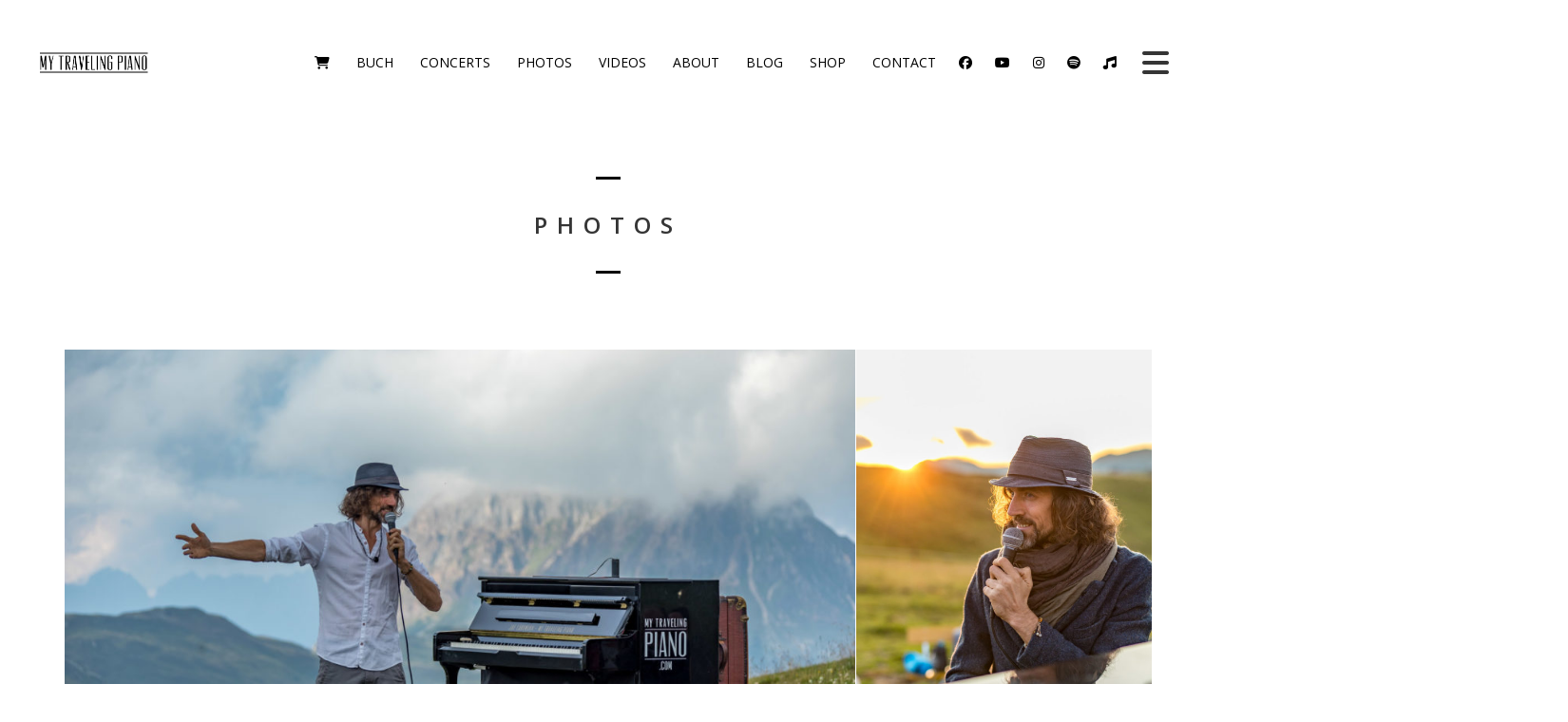

--- FILE ---
content_type: text/html; charset=UTF-8
request_url: https://www.mytravelingpiano.com/photos/
body_size: 20726
content:
<!DOCTYPE html>
<html lang="de">
<head>
	<meta charset="UTF-8">
	<meta name="viewport" content="width=device-width, height=device-height, initial-scale=1.0, maximum-scale=1.0">
	<title>Photos - My Traveling Piano</title>
	<meta name='robots' content='index, follow, max-image-preview:large, max-snippet:-1, max-video-preview:-1' />
	<style>img:is([sizes="auto" i], [sizes^="auto," i]) { contain-intrinsic-size: 3000px 1500px }</style>
	
	<!-- This site is optimized with the Yoast SEO plugin v26.2 - https://yoast.com/wordpress/plugins/seo/ -->
	<meta name="description" content="Joe Löhrmann und sein Traveling Piano." />
	<link rel="canonical" href="https://www.mytravelingpiano.com/photos/" />
	<meta property="og:locale" content="de_DE" />
	<meta property="og:type" content="article" />
	<meta property="og:title" content="Photos - My Traveling Piano" />
	<meta property="og:description" content="Joe Löhrmann und sein Traveling Piano." />
	<meta property="og:url" content="https://www.mytravelingpiano.com/photos/" />
	<meta property="og:site_name" content="My Traveling Piano" />
	<meta property="article:publisher" content="http://www.facebook.com/mytravelingpiano" />
	<meta property="article:modified_time" content="2024-03-10T09:22:14+00:00" />
	<script type="application/ld+json" class="yoast-schema-graph">{"@context":"https://schema.org","@graph":[{"@type":"WebPage","@id":"https://www.mytravelingpiano.com/photos/","url":"https://www.mytravelingpiano.com/photos/","name":"Photos - My Traveling Piano","isPartOf":{"@id":"https://www.mytravelingpiano.com/#website"},"datePublished":"2014-02-08T22:06:24+00:00","dateModified":"2024-03-10T09:22:14+00:00","description":"Joe Löhrmann und sein Traveling Piano.","breadcrumb":{"@id":"https://www.mytravelingpiano.com/photos/#breadcrumb"},"inLanguage":"de","potentialAction":[{"@type":"ReadAction","target":["https://www.mytravelingpiano.com/photos/"]}]},{"@type":"BreadcrumbList","@id":"https://www.mytravelingpiano.com/photos/#breadcrumb","itemListElement":[{"@type":"ListItem","position":1,"name":"Home","item":"https://www.mytravelingpiano.com/"},{"@type":"ListItem","position":2,"name":"Photos"}]},{"@type":"WebSite","@id":"https://www.mytravelingpiano.com/#website","url":"https://www.mytravelingpiano.com/","name":"My Traveling Piano","description":"Joe Löhrmann","potentialAction":[{"@type":"SearchAction","target":{"@type":"EntryPoint","urlTemplate":"https://www.mytravelingpiano.com/?s={search_term_string}"},"query-input":{"@type":"PropertyValueSpecification","valueRequired":true,"valueName":"search_term_string"}}],"inLanguage":"de"}]}</script>
	<!-- / Yoast SEO plugin. -->


<link rel='dns-prefetch' href='//www.googletagmanager.com' />
<link rel='dns-prefetch' href='//translate.google.com' />
<link rel='dns-prefetch' href='//fonts.googleapis.com' />
<link rel="alternate" type="application/rss+xml" title="My Traveling Piano &raquo; Feed" href="https://www.mytravelingpiano.com/feed/" />
<link rel="alternate" type="application/rss+xml" title="My Traveling Piano &raquo; Kommentar-Feed" href="https://www.mytravelingpiano.com/comments/feed/" />
<script type="text/javascript">
/* <![CDATA[ */
window._wpemojiSettings = {"baseUrl":"https:\/\/s.w.org\/images\/core\/emoji\/15.0.3\/72x72\/","ext":".png","svgUrl":"https:\/\/s.w.org\/images\/core\/emoji\/15.0.3\/svg\/","svgExt":".svg","source":{"concatemoji":"https:\/\/www.mytravelingpiano.com\/wp-includes\/js\/wp-emoji-release.min.js?ver=43fdff891b6f9ec1d70d03b27b899f79"}};
/*! This file is auto-generated */
!function(i,n){var o,s,e;function c(e){try{var t={supportTests:e,timestamp:(new Date).valueOf()};sessionStorage.setItem(o,JSON.stringify(t))}catch(e){}}function p(e,t,n){e.clearRect(0,0,e.canvas.width,e.canvas.height),e.fillText(t,0,0);var t=new Uint32Array(e.getImageData(0,0,e.canvas.width,e.canvas.height).data),r=(e.clearRect(0,0,e.canvas.width,e.canvas.height),e.fillText(n,0,0),new Uint32Array(e.getImageData(0,0,e.canvas.width,e.canvas.height).data));return t.every(function(e,t){return e===r[t]})}function u(e,t,n){switch(t){case"flag":return n(e,"\ud83c\udff3\ufe0f\u200d\u26a7\ufe0f","\ud83c\udff3\ufe0f\u200b\u26a7\ufe0f")?!1:!n(e,"\ud83c\uddfa\ud83c\uddf3","\ud83c\uddfa\u200b\ud83c\uddf3")&&!n(e,"\ud83c\udff4\udb40\udc67\udb40\udc62\udb40\udc65\udb40\udc6e\udb40\udc67\udb40\udc7f","\ud83c\udff4\u200b\udb40\udc67\u200b\udb40\udc62\u200b\udb40\udc65\u200b\udb40\udc6e\u200b\udb40\udc67\u200b\udb40\udc7f");case"emoji":return!n(e,"\ud83d\udc26\u200d\u2b1b","\ud83d\udc26\u200b\u2b1b")}return!1}function f(e,t,n){var r="undefined"!=typeof WorkerGlobalScope&&self instanceof WorkerGlobalScope?new OffscreenCanvas(300,150):i.createElement("canvas"),a=r.getContext("2d",{willReadFrequently:!0}),o=(a.textBaseline="top",a.font="600 32px Arial",{});return e.forEach(function(e){o[e]=t(a,e,n)}),o}function t(e){var t=i.createElement("script");t.src=e,t.defer=!0,i.head.appendChild(t)}"undefined"!=typeof Promise&&(o="wpEmojiSettingsSupports",s=["flag","emoji"],n.supports={everything:!0,everythingExceptFlag:!0},e=new Promise(function(e){i.addEventListener("DOMContentLoaded",e,{once:!0})}),new Promise(function(t){var n=function(){try{var e=JSON.parse(sessionStorage.getItem(o));if("object"==typeof e&&"number"==typeof e.timestamp&&(new Date).valueOf()<e.timestamp+604800&&"object"==typeof e.supportTests)return e.supportTests}catch(e){}return null}();if(!n){if("undefined"!=typeof Worker&&"undefined"!=typeof OffscreenCanvas&&"undefined"!=typeof URL&&URL.createObjectURL&&"undefined"!=typeof Blob)try{var e="postMessage("+f.toString()+"("+[JSON.stringify(s),u.toString(),p.toString()].join(",")+"));",r=new Blob([e],{type:"text/javascript"}),a=new Worker(URL.createObjectURL(r),{name:"wpTestEmojiSupports"});return void(a.onmessage=function(e){c(n=e.data),a.terminate(),t(n)})}catch(e){}c(n=f(s,u,p))}t(n)}).then(function(e){for(var t in e)n.supports[t]=e[t],n.supports.everything=n.supports.everything&&n.supports[t],"flag"!==t&&(n.supports.everythingExceptFlag=n.supports.everythingExceptFlag&&n.supports[t]);n.supports.everythingExceptFlag=n.supports.everythingExceptFlag&&!n.supports.flag,n.DOMReady=!1,n.readyCallback=function(){n.DOMReady=!0}}).then(function(){return e}).then(function(){var e;n.supports.everything||(n.readyCallback(),(e=n.source||{}).concatemoji?t(e.concatemoji):e.wpemoji&&e.twemoji&&(t(e.twemoji),t(e.wpemoji)))}))}((window,document),window._wpemojiSettings);
/* ]]> */
</script>
<link rel='stylesheet' id='wpapp-styles-css' href='https://www.mytravelingpiano.com/wp-content/plugins/wordpress-easy-paypal-payment-or-donation-accept-plugin/wpapp-styles.css?ver=5.1.4' type='text/css' media='all' />
<style id='wp-emoji-styles-inline-css' type='text/css'>

	img.wp-smiley, img.emoji {
		display: inline !important;
		border: none !important;
		box-shadow: none !important;
		height: 1em !important;
		width: 1em !important;
		margin: 0 0.07em !important;
		vertical-align: -0.1em !important;
		background: none !important;
		padding: 0 !important;
	}
</style>
<link rel='stylesheet' id='wp-block-library-css' href='https://www.mytravelingpiano.com/wp-includes/css/dist/block-library/style.min.css?ver=43fdff891b6f9ec1d70d03b27b899f79' type='text/css' media='all' />
<link rel='stylesheet' id='wp-components-css' href='https://www.mytravelingpiano.com/wp-includes/css/dist/components/style.min.css?ver=43fdff891b6f9ec1d70d03b27b899f79' type='text/css' media='all' />
<link rel='stylesheet' id='wp-preferences-css' href='https://www.mytravelingpiano.com/wp-includes/css/dist/preferences/style.min.css?ver=43fdff891b6f9ec1d70d03b27b899f79' type='text/css' media='all' />
<link rel='stylesheet' id='wp-block-editor-css' href='https://www.mytravelingpiano.com/wp-includes/css/dist/block-editor/style.min.css?ver=43fdff891b6f9ec1d70d03b27b899f79' type='text/css' media='all' />
<link rel='stylesheet' id='popup-maker-block-library-style-css' href='https://www.mytravelingpiano.com/wp-content/plugins/popup-maker/dist/packages/block-library-style.css?ver=dbea705cfafe089d65f1' type='text/css' media='all' />
<style id='classic-theme-styles-inline-css' type='text/css'>
/*! This file is auto-generated */
.wp-block-button__link{color:#fff;background-color:#32373c;border-radius:9999px;box-shadow:none;text-decoration:none;padding:calc(.667em + 2px) calc(1.333em + 2px);font-size:1.125em}.wp-block-file__button{background:#32373c;color:#fff;text-decoration:none}
</style>
<style id='global-styles-inline-css' type='text/css'>
:root{--wp--preset--aspect-ratio--square: 1;--wp--preset--aspect-ratio--4-3: 4/3;--wp--preset--aspect-ratio--3-4: 3/4;--wp--preset--aspect-ratio--3-2: 3/2;--wp--preset--aspect-ratio--2-3: 2/3;--wp--preset--aspect-ratio--16-9: 16/9;--wp--preset--aspect-ratio--9-16: 9/16;--wp--preset--color--black: #000000;--wp--preset--color--cyan-bluish-gray: #abb8c3;--wp--preset--color--white: #ffffff;--wp--preset--color--pale-pink: #f78da7;--wp--preset--color--vivid-red: #cf2e2e;--wp--preset--color--luminous-vivid-orange: #ff6900;--wp--preset--color--luminous-vivid-amber: #fcb900;--wp--preset--color--light-green-cyan: #7bdcb5;--wp--preset--color--vivid-green-cyan: #00d084;--wp--preset--color--pale-cyan-blue: #8ed1fc;--wp--preset--color--vivid-cyan-blue: #0693e3;--wp--preset--color--vivid-purple: #9b51e0;--wp--preset--gradient--vivid-cyan-blue-to-vivid-purple: linear-gradient(135deg,rgba(6,147,227,1) 0%,rgb(155,81,224) 100%);--wp--preset--gradient--light-green-cyan-to-vivid-green-cyan: linear-gradient(135deg,rgb(122,220,180) 0%,rgb(0,208,130) 100%);--wp--preset--gradient--luminous-vivid-amber-to-luminous-vivid-orange: linear-gradient(135deg,rgba(252,185,0,1) 0%,rgba(255,105,0,1) 100%);--wp--preset--gradient--luminous-vivid-orange-to-vivid-red: linear-gradient(135deg,rgba(255,105,0,1) 0%,rgb(207,46,46) 100%);--wp--preset--gradient--very-light-gray-to-cyan-bluish-gray: linear-gradient(135deg,rgb(238,238,238) 0%,rgb(169,184,195) 100%);--wp--preset--gradient--cool-to-warm-spectrum: linear-gradient(135deg,rgb(74,234,220) 0%,rgb(151,120,209) 20%,rgb(207,42,186) 40%,rgb(238,44,130) 60%,rgb(251,105,98) 80%,rgb(254,248,76) 100%);--wp--preset--gradient--blush-light-purple: linear-gradient(135deg,rgb(255,206,236) 0%,rgb(152,150,240) 100%);--wp--preset--gradient--blush-bordeaux: linear-gradient(135deg,rgb(254,205,165) 0%,rgb(254,45,45) 50%,rgb(107,0,62) 100%);--wp--preset--gradient--luminous-dusk: linear-gradient(135deg,rgb(255,203,112) 0%,rgb(199,81,192) 50%,rgb(65,88,208) 100%);--wp--preset--gradient--pale-ocean: linear-gradient(135deg,rgb(255,245,203) 0%,rgb(182,227,212) 50%,rgb(51,167,181) 100%);--wp--preset--gradient--electric-grass: linear-gradient(135deg,rgb(202,248,128) 0%,rgb(113,206,126) 100%);--wp--preset--gradient--midnight: linear-gradient(135deg,rgb(2,3,129) 0%,rgb(40,116,252) 100%);--wp--preset--font-size--small: 13px;--wp--preset--font-size--medium: 20px;--wp--preset--font-size--large: 36px;--wp--preset--font-size--x-large: 42px;--wp--preset--spacing--20: 0.44rem;--wp--preset--spacing--30: 0.67rem;--wp--preset--spacing--40: 1rem;--wp--preset--spacing--50: 1.5rem;--wp--preset--spacing--60: 2.25rem;--wp--preset--spacing--70: 3.38rem;--wp--preset--spacing--80: 5.06rem;--wp--preset--shadow--natural: 6px 6px 9px rgba(0, 0, 0, 0.2);--wp--preset--shadow--deep: 12px 12px 50px rgba(0, 0, 0, 0.4);--wp--preset--shadow--sharp: 6px 6px 0px rgba(0, 0, 0, 0.2);--wp--preset--shadow--outlined: 6px 6px 0px -3px rgba(255, 255, 255, 1), 6px 6px rgba(0, 0, 0, 1);--wp--preset--shadow--crisp: 6px 6px 0px rgba(0, 0, 0, 1);}:where(.is-layout-flex){gap: 0.5em;}:where(.is-layout-grid){gap: 0.5em;}body .is-layout-flex{display: flex;}.is-layout-flex{flex-wrap: wrap;align-items: center;}.is-layout-flex > :is(*, div){margin: 0;}body .is-layout-grid{display: grid;}.is-layout-grid > :is(*, div){margin: 0;}:where(.wp-block-columns.is-layout-flex){gap: 2em;}:where(.wp-block-columns.is-layout-grid){gap: 2em;}:where(.wp-block-post-template.is-layout-flex){gap: 1.25em;}:where(.wp-block-post-template.is-layout-grid){gap: 1.25em;}.has-black-color{color: var(--wp--preset--color--black) !important;}.has-cyan-bluish-gray-color{color: var(--wp--preset--color--cyan-bluish-gray) !important;}.has-white-color{color: var(--wp--preset--color--white) !important;}.has-pale-pink-color{color: var(--wp--preset--color--pale-pink) !important;}.has-vivid-red-color{color: var(--wp--preset--color--vivid-red) !important;}.has-luminous-vivid-orange-color{color: var(--wp--preset--color--luminous-vivid-orange) !important;}.has-luminous-vivid-amber-color{color: var(--wp--preset--color--luminous-vivid-amber) !important;}.has-light-green-cyan-color{color: var(--wp--preset--color--light-green-cyan) !important;}.has-vivid-green-cyan-color{color: var(--wp--preset--color--vivid-green-cyan) !important;}.has-pale-cyan-blue-color{color: var(--wp--preset--color--pale-cyan-blue) !important;}.has-vivid-cyan-blue-color{color: var(--wp--preset--color--vivid-cyan-blue) !important;}.has-vivid-purple-color{color: var(--wp--preset--color--vivid-purple) !important;}.has-black-background-color{background-color: var(--wp--preset--color--black) !important;}.has-cyan-bluish-gray-background-color{background-color: var(--wp--preset--color--cyan-bluish-gray) !important;}.has-white-background-color{background-color: var(--wp--preset--color--white) !important;}.has-pale-pink-background-color{background-color: var(--wp--preset--color--pale-pink) !important;}.has-vivid-red-background-color{background-color: var(--wp--preset--color--vivid-red) !important;}.has-luminous-vivid-orange-background-color{background-color: var(--wp--preset--color--luminous-vivid-orange) !important;}.has-luminous-vivid-amber-background-color{background-color: var(--wp--preset--color--luminous-vivid-amber) !important;}.has-light-green-cyan-background-color{background-color: var(--wp--preset--color--light-green-cyan) !important;}.has-vivid-green-cyan-background-color{background-color: var(--wp--preset--color--vivid-green-cyan) !important;}.has-pale-cyan-blue-background-color{background-color: var(--wp--preset--color--pale-cyan-blue) !important;}.has-vivid-cyan-blue-background-color{background-color: var(--wp--preset--color--vivid-cyan-blue) !important;}.has-vivid-purple-background-color{background-color: var(--wp--preset--color--vivid-purple) !important;}.has-black-border-color{border-color: var(--wp--preset--color--black) !important;}.has-cyan-bluish-gray-border-color{border-color: var(--wp--preset--color--cyan-bluish-gray) !important;}.has-white-border-color{border-color: var(--wp--preset--color--white) !important;}.has-pale-pink-border-color{border-color: var(--wp--preset--color--pale-pink) !important;}.has-vivid-red-border-color{border-color: var(--wp--preset--color--vivid-red) !important;}.has-luminous-vivid-orange-border-color{border-color: var(--wp--preset--color--luminous-vivid-orange) !important;}.has-luminous-vivid-amber-border-color{border-color: var(--wp--preset--color--luminous-vivid-amber) !important;}.has-light-green-cyan-border-color{border-color: var(--wp--preset--color--light-green-cyan) !important;}.has-vivid-green-cyan-border-color{border-color: var(--wp--preset--color--vivid-green-cyan) !important;}.has-pale-cyan-blue-border-color{border-color: var(--wp--preset--color--pale-cyan-blue) !important;}.has-vivid-cyan-blue-border-color{border-color: var(--wp--preset--color--vivid-cyan-blue) !important;}.has-vivid-purple-border-color{border-color: var(--wp--preset--color--vivid-purple) !important;}.has-vivid-cyan-blue-to-vivid-purple-gradient-background{background: var(--wp--preset--gradient--vivid-cyan-blue-to-vivid-purple) !important;}.has-light-green-cyan-to-vivid-green-cyan-gradient-background{background: var(--wp--preset--gradient--light-green-cyan-to-vivid-green-cyan) !important;}.has-luminous-vivid-amber-to-luminous-vivid-orange-gradient-background{background: var(--wp--preset--gradient--luminous-vivid-amber-to-luminous-vivid-orange) !important;}.has-luminous-vivid-orange-to-vivid-red-gradient-background{background: var(--wp--preset--gradient--luminous-vivid-orange-to-vivid-red) !important;}.has-very-light-gray-to-cyan-bluish-gray-gradient-background{background: var(--wp--preset--gradient--very-light-gray-to-cyan-bluish-gray) !important;}.has-cool-to-warm-spectrum-gradient-background{background: var(--wp--preset--gradient--cool-to-warm-spectrum) !important;}.has-blush-light-purple-gradient-background{background: var(--wp--preset--gradient--blush-light-purple) !important;}.has-blush-bordeaux-gradient-background{background: var(--wp--preset--gradient--blush-bordeaux) !important;}.has-luminous-dusk-gradient-background{background: var(--wp--preset--gradient--luminous-dusk) !important;}.has-pale-ocean-gradient-background{background: var(--wp--preset--gradient--pale-ocean) !important;}.has-electric-grass-gradient-background{background: var(--wp--preset--gradient--electric-grass) !important;}.has-midnight-gradient-background{background: var(--wp--preset--gradient--midnight) !important;}.has-small-font-size{font-size: var(--wp--preset--font-size--small) !important;}.has-medium-font-size{font-size: var(--wp--preset--font-size--medium) !important;}.has-large-font-size{font-size: var(--wp--preset--font-size--large) !important;}.has-x-large-font-size{font-size: var(--wp--preset--font-size--x-large) !important;}
:where(.wp-block-post-template.is-layout-flex){gap: 1.25em;}:where(.wp-block-post-template.is-layout-grid){gap: 1.25em;}
:where(.wp-block-columns.is-layout-flex){gap: 2em;}:where(.wp-block-columns.is-layout-grid){gap: 2em;}
:root :where(.wp-block-pullquote){font-size: 1.5em;line-height: 1.6;}
</style>
<link rel='stylesheet' id='google-language-translator-css' href='https://www.mytravelingpiano.com/wp-content/plugins/google-language-translator/css/style.css?ver=6.0.20' type='text/css' media='' />
<link rel='stylesheet' id='optinforms-stylesheet-css' href='https://www.mytravelingpiano.com/wp-content/plugins/optin-forms/css/optinforms.css?ver=1.3.7.1' type='text/css' media='all' />
<link rel='stylesheet' id='optinforms-googleFont-css' href='//fonts.googleapis.com/css?family=Roboto+Condensed&#038;ver=43fdff891b6f9ec1d70d03b27b899f79' type='text/css' media='all' />
<link rel='stylesheet' id='woocommerce-layout-css' href='https://www.mytravelingpiano.com/wp-content/plugins/woocommerce/assets/css/woocommerce-layout.css?ver=10.3.3' type='text/css' media='all' />
<link rel='stylesheet' id='woocommerce-smallscreen-css' href='https://www.mytravelingpiano.com/wp-content/plugins/woocommerce/assets/css/woocommerce-smallscreen.css?ver=10.3.3' type='text/css' media='only screen and (max-width: 768px)' />
<link rel='stylesheet' id='woocommerce-general-css' href='https://www.mytravelingpiano.com/wp-content/plugins/woocommerce/assets/css/woocommerce.css?ver=10.3.3' type='text/css' media='all' />
<style id='woocommerce-inline-inline-css' type='text/css'>
.woocommerce form .form-row .required { visibility: visible; }
</style>
<link rel='stylesheet' id='cff-css' href='https://www.mytravelingpiano.com/wp-content/plugins/custom-facebook-feed/assets/css/cff-style.min.css?ver=4.3.3' type='text/css' media='all' />
<link rel='stylesheet' id='sb-font-awesome-css' href='https://www.mytravelingpiano.com/wp-content/plugins/custom-facebook-feed/assets/css/font-awesome.min.css?ver=4.7.0' type='text/css' media='all' />
<link rel='stylesheet' id='brands-styles-css' href='https://www.mytravelingpiano.com/wp-content/plugins/woocommerce/assets/css/brands.css?ver=10.3.3' type='text/css' media='all' />
<link rel='stylesheet' id='iron-master-css' href='https://www.mytravelingpiano.com/wp-content/themes/lush/style.css?ver=43fdff891b6f9ec1d70d03b27b899f79' type='text/css' media='all' />
<link rel='stylesheet' id='child-style-css' href='https://www.mytravelingpiano.com/wp-content/themes/lush-child/style.css?ver=43fdff891b6f9ec1d70d03b27b899f79' type='text/css' media='all' />
<link rel='stylesheet' id='font-josefin-css' href='https://fonts.googleapis.com/css?family=Josefin+Sans%3A400%2C600%2C700&#038;ver=43fdff891b6f9ec1d70d03b27b899f79' type='text/css' media='all' />
<link rel='stylesheet' id='font-opensans-css' href='https://fonts.googleapis.com/css?family=Open+Sans%3A300%2C300italic%2C400%2C600%2C600italic%2C700&#038;ver=43fdff891b6f9ec1d70d03b27b899f79' type='text/css' media='all' />
<link rel='stylesheet' id='iron-fancybox-css' href='https://www.mytravelingpiano.com/wp-content/themes/lush/css/fancybox.css?ver=43fdff891b6f9ec1d70d03b27b899f79' type='text/css' media='all' />
<link rel='stylesheet' id='lush-font-awesome-css' href='https://www.mytravelingpiano.com/wp-content/themes/lush/fontawesome/css/all.min.css?ver=6.5.1' type='text/css' media='all' />
<link rel='stylesheet' id='custom-styles-css' href='https://www.mytravelingpiano.com/?load=custom-style.css&#038;post_id=265&#038;ver=43fdff891b6f9ec1d70d03b27b899f79' type='text/css' media='all' />
<link rel='stylesheet' id='page-banner-css' href='https://www.mytravelingpiano.com/wp-content/themes/lush/css/page-banner.css' type='text/css' media='all' />
<link rel='stylesheet' id='sr-google-font-css' href='//fonts.googleapis.com/css?family=Open+Sans:600,400' type='text/css' media='all' />
<link rel='stylesheet' id='borlabs-cookie-css' href='https://www.mytravelingpiano.com/wp-content/cache/borlabs-cookie/borlabs-cookie_1_de.css?ver=2.3-8' type='text/css' media='all' />
<link rel='stylesheet' id='js_composer_front-css' href='https://www.mytravelingpiano.com/wp-content/plugins/js_composer/assets/css/js_composer.min.css?ver=7.9' type='text/css' media='all' />
<link rel='stylesheet' id='popup-maker-site-css' href='//www.mytravelingpiano.com/wp-content/uploads/pum/pum-site-styles.css?generated=1755895285&#038;ver=1.21.5' type='text/css' media='all' />
<script type="text/javascript" id="woocommerce-google-analytics-integration-gtag-js-after">
/* <![CDATA[ */
/* Google Analytics for WooCommerce (gtag.js) */
					window.dataLayer = window.dataLayer || [];
					function gtag(){dataLayer.push(arguments);}
					// Set up default consent state.
					for ( const mode of [{"analytics_storage":"denied","ad_storage":"denied","ad_user_data":"denied","ad_personalization":"denied","region":["AT","BE","BG","HR","CY","CZ","DK","EE","FI","FR","DE","GR","HU","IS","IE","IT","LV","LI","LT","LU","MT","NL","NO","PL","PT","RO","SK","SI","ES","SE","GB","CH"]}] || [] ) {
						gtag( "consent", "default", { "wait_for_update": 500, ...mode } );
					}
					gtag("js", new Date());
					gtag("set", "developer_id.dOGY3NW", true);
					gtag("config", "UA-17418996-1", {"track_404":true,"allow_google_signals":false,"logged_in":false,"linker":{"domains":[],"allow_incoming":false},"custom_map":{"dimension1":"logged_in"}});
/* ]]> */
</script>
<script type="text/javascript" src="https://www.mytravelingpiano.com/wp-includes/js/jquery/jquery.min.js?ver=3.7.1" id="jquery-core-js"></script>
<script type="text/javascript" src="https://www.mytravelingpiano.com/wp-includes/js/jquery/jquery-migrate.min.js?ver=3.4.1" id="jquery-migrate-js"></script>
<script type="text/javascript" src="https://www.mytravelingpiano.com/wp-content/plugins/woocommerce/assets/js/jquery-blockui/jquery.blockUI.min.js?ver=2.7.0-wc.10.3.3" id="wc-jquery-blockui-js" defer="defer" data-wp-strategy="defer"></script>
<script type="text/javascript" src="https://www.mytravelingpiano.com/wp-content/plugins/woocommerce/assets/js/js-cookie/js.cookie.min.js?ver=2.1.4-wc.10.3.3" id="wc-js-cookie-js" defer="defer" data-wp-strategy="defer"></script>
<script type="text/javascript" id="woocommerce-js-extra">
/* <![CDATA[ */
var woocommerce_params = {"ajax_url":"\/wp-admin\/admin-ajax.php","wc_ajax_url":"\/?wc-ajax=%%endpoint%%","i18n_password_show":"Passwort anzeigen","i18n_password_hide":"Passwort ausblenden"};
/* ]]> */
</script>
<script type="text/javascript" src="https://www.mytravelingpiano.com/wp-content/plugins/woocommerce/assets/js/frontend/woocommerce.min.js?ver=10.3.3" id="woocommerce-js" defer="defer" data-wp-strategy="defer"></script>
<script type="text/javascript" src="https://www.mytravelingpiano.com/wp-content/themes/lush/js/gambit-smoothscroll.js?ver=43fdff891b6f9ec1d70d03b27b899f79" id="gambit-smoothscroll-js"></script>
<script type="text/javascript" src="https://www.mytravelingpiano.com/wp-content/themes/lush/js/utilities.js" id="iron-utilities-js"></script>
<script type="text/javascript" src="https://www.mytravelingpiano.com/wp-content/themes/lush/js/plugins.all.min.js" id="iron-plugins-js"></script>
<script type="text/javascript" src="https://www.mytravelingpiano.com/wp-content/themes/lush/js/twitter/jquery.tweet.min.js" id="iron-twitter-js"></script>
<script type="text/javascript" id="iron-main-js-extra">
/* <![CDATA[ */
var iron_vars = {"theme_url":"https:\/\/www.mytravelingpiano.com\/wp-content\/themes\/lush","ajaxurl":"https:\/\/www.mytravelingpiano.com\/wp-admin\/admin-ajax.php","enable_nice_scroll":"1","enable_fixed_header":"1","header_logo_hide_on_scroll":"0","header_top_menu_hide_on_scroll":"1","lightbox_transition":"fade","menu_position":"righttype","menu_transition":"type1","lang":"en","custom_js":"jQuery('.play-video-jk img').on('click', function() {\r\nconsole.log('Click');\r\njQuery('.play-video-jk').hide();\r\n});"};
/* ]]> */
</script>
<script type="text/javascript" src="https://www.mytravelingpiano.com/wp-content/themes/lush/js/main.js" id="iron-main-js"></script>
<script type="text/javascript" id="borlabs-cookie-prioritize-js-extra">
/* <![CDATA[ */
var borlabsCookiePrioritized = {"domain":"www.mytravelingpiano.com","path":"\/","version":"1","bots":"1","optInJS":{"statistics":{"google-analytics":"[base64]"}}};
/* ]]> */
</script>
<script type="text/javascript" src="https://www.mytravelingpiano.com/wp-content/plugins/borlabs-cookie/assets/javascript/borlabs-cookie-prioritize.min.js?ver=2.3" id="borlabs-cookie-prioritize-js"></script>
<script></script><link rel="https://api.w.org/" href="https://www.mytravelingpiano.com/wp-json/" /><link rel="alternate" title="JSON" type="application/json" href="https://www.mytravelingpiano.com/wp-json/wp/v2/pages/265" /><link rel="EditURI" type="application/rsd+xml" title="RSD" href="https://www.mytravelingpiano.com/xmlrpc.php?rsd" />

<link rel='shortlink' href='https://www.mytravelingpiano.com/?p=265' />
<link rel="alternate" title="oEmbed (JSON)" type="application/json+oembed" href="https://www.mytravelingpiano.com/wp-json/oembed/1.0/embed?url=https%3A%2F%2Fwww.mytravelingpiano.com%2Fphotos%2F" />
<link rel="alternate" title="oEmbed (XML)" type="text/xml+oembed" href="https://www.mytravelingpiano.com/wp-json/oembed/1.0/embed?url=https%3A%2F%2Fwww.mytravelingpiano.com%2Fphotos%2F&#038;format=xml" />
<style>#google_language_translator{width:auto!important;}div.skiptranslate.goog-te-gadget{display:inline!important;}.goog-tooltip{display: none!important;}.goog-tooltip:hover{display: none!important;}.goog-text-highlight{background-color:transparent!important;border:none!important;box-shadow:none!important;}div.skiptranslate{display:none!important;}body{top:0px!important;}#goog-gt-{display:none!important;}font font{background-color:transparent!important;box-shadow:none!important;position:initial!important;}</style><!-- HFCM by 99 Robots - Snippet # 1: Tracker -->
<script type='text/javascript'>
  window.smartlook||(function(d) {
    var o=smartlook=function(){ o.api.push(arguments)},h=d.getElementsByTagName('head')[0];
    var c=d.createElement('script');o.api=new Array();c.async=true;c.type='text/javascript';
    c.charset='utf-8';c.src='https://rec.smartlook.com/recorder.js';h.appendChild(c);
    })(document);
    smartlook('init', '8b554b6b390b981f74a35f117e42f5f9e26f6eed');
</script>

<!-- /end HFCM by 99 Robots -->
<!-- HFCM by 99 Robots - Snippet # 2: Opt-Out -->
<script>
        jQuery(document).ready(function() {
            jQuery('#cn-refuse-cookie').on('click',function() {
            	__gaTrackerOptout();
            });
            jQuery('#pb-refuse-cookie').on('click', function() {
__gaTrackerOptout();
            });
        })
</script>


<!-- /end HFCM by 99 Robots -->
<!-- HFCM by 99 Robots - Snippet # 3: CSS -->

<!-- /end HFCM by 99 Robots -->
<!-- HFCM by 99 Robots - Snippet # 4: Facebook-Pixel -->
<!-- Facebook Pixel Code -->
<script>
!function(f,b,e,v,n,t,s){if(f.fbq)return;n=f.fbq=function(){n.callMethod?
n.callMethod.apply(n,arguments):n.queue.push(arguments)};if(!f._fbq)f._fbq=n;
n.push=n;n.loaded=!0;n.version='2.0';n.queue=[];t=b.createElement(e);t.async=!0;
t.src=v;s=b.getElementsByTagName(e)[0];s.parentNode.insertBefore(t,s)}(window,
document,'script','//connect.facebook.net/en_US/fbevents.js');

fbq('init', '1003864633005105');
fbq('track', "PageView");</script>
<noscript><img height="1" width="1" style="display:none"
src="https://www.facebook.com/tr?id=1003864633005105&ev=PageView&noscript=1"
/></noscript>
<!-- End Facebook Pixel Code -->
<!-- /end HFCM by 99 Robots -->
<!-- HFCM by 99 Robots - Snippet # 5: Css -->

<!-- /end HFCM by 99 Robots -->
<!-- Starting: Conversion Tracking for WooCommerce (https://wordpress.org/plugins/woocommerce-conversion-tracking/) -->
<!-- End: Conversion Tracking for WooCommerce Codes -->
	<noscript><style>.woocommerce-product-gallery{ opacity: 1 !important; }</style></noscript>
	<meta name="generator" content="Powered by WPBakery Page Builder - drag and drop page builder for WordPress."/>
		<style type="text/css" id="wp-custom-css">
			/* Standard-Header-Einstellungen */
#header {
    background-color: white; /* Anfangs weiß */
    position: fixed;
    top: 0;
    left: 0;
    width: 100%;
    z-index: 9999;
    transition: background-color 0.3s ease-in-out, box-shadow 0.3s ease-in-out;
}

/* Wenn der Header die Klasse "scrolled" bekommt */
#header.scrolled {
    background-color: rgba(240, 240, 240, 0.9); /* Leichtes Grau mit Transparenz */
    box-shadow: 0 2px 10px rgba(0, 0, 0, 0.1); /* Leichter Schatten für mehr Tiefe */
}

/* Platzhalter, damit der fixierte Header den Inhalt nicht überlappt */
body {
    padding-top: 86px; /* Passe den Wert an die Höhe deines Headers an */
}


/* Standard-Header (weiß) */
#header {
    background-color: white;
    position: fixed;
    top: 0;
    left: 0;
    width: 100%;
    z-index: 9999;
    transition: background-color 0.3s ease-in-out, box-shadow 0.3s ease-in-out;
}

/* Wenn gescrollt wird */
#header.scrolled {
    background-color: rgba(240, 240, 240, 0.9); /* Leichtes Grau */
    box-shadow: 0 2px 10px rgba(0, 0, 0, 0.1); /* Sanfter Schatten */
}



/* Hintergrund des mobilen Menüs auf weiß setzen */
.mobile-nav {
    background-color: #ffffff !important; /* Reinweiß */
}

/* Falls die Menüleiste oben ebenfalls dunkler ist */
#header {
    background-color: #f8f8f8 !important; /* Helles Grau */
}
		</style>
		<noscript><style> .wpb_animate_when_almost_visible { opacity: 1; }</style></noscript></head>
<body data-rsssl=1 class="page-template-default page page-id-265 layout-wide fixed_header theme-lush woocommerce-no-js wpb-js-composer js-comp-ver-7.9 vc_responsive" onload="jQuery('header').animate({'opacity': 1})">

	<div id="fb-root"></div>

	<div id="overlay"></div>
	<div class="side-menu">
		<div class="menu-toggle-off"><i class="fa-solid fa-arrow-right-long"></i></div>

		<a class="site-title" rel="home" href="https://www.mytravelingpiano.com/">
				</a>


			<!-- panel -->
			<div class="panel">
				<a class="opener" href="#"><i class="icon-reorder"></i> Menu</a>

				<!-- nav-holder -->

				<div class="nav-holder">

					<!-- nav -->
					<nav id="nav">
							<div class="menu-main-menu-container"><ul id="menu-main-menu" class="nav-menu"><li id="menu-item-8578" class="menu-item menu-item-type-post_type menu-item-object-product menu-item-8578"><a href="https://www.mytravelingpiano.com/produkt/buch-my-traveling-piano-mit-dem-klavier-um-die-welt/" title="My Traveling Piano – Mit dem Klavier um die Welt">BUCH</a></li><li id="menu-item-4525" class="fa-shopping-cart menu-item menu-item-type-post_type menu-item-object-page menu-item-4525"><a href="https://www.mytravelingpiano.com/warenkorb/">Cart</a></li><li id="menu-item-6912" class="menu-item menu-item-type-post_type menu-item-object-page menu-item-6912"><a href="https://www.mytravelingpiano.com/concerts/">Concerts</a></li><li id="menu-item-1514" class="menu-item menu-item-type-post_type menu-item-object-page menu-item-1514"><a href="https://www.mytravelingpiano.com/about/">About</a></li><li id="menu-item-1510" class="menu-item menu-item-type-post_type menu-item-object-page current-menu-item page_item page-item-265 current_page_item menu-item-1510"><a href="https://www.mytravelingpiano.com/photos/" aria-current="page">Photos</a></li><li id="menu-item-1511" class="menu-item menu-item-type-post_type menu-item-object-page menu-item-1511"><a href="https://www.mytravelingpiano.com/videos/">Videos</a></li><li id="menu-item-2083" class="menu-item menu-item-type-post_type menu-item-object-page menu-item-2083"><a href="https://www.mytravelingpiano.com/blog/">Blog</a></li><li id="menu-item-9447" class="menu-item menu-item-type-custom menu-item-object-custom menu-item-9447"><a href="https://www.getyourmusic.de/search/index.php?s=Joe%20Löhrmann">Shop</a></li><li id="menu-item-1529" class="menu-item menu-item-type-post_type menu-item-object-page menu-item-1529"><a href="https://www.mytravelingpiano.com/contact/">Contact</a></li></ul></div>					</nav>
					<div class="clear"></div>

					<div class="panel-networks">
						
	<!-- social-networks -->
	<ul class="social-networks">

				 

		<li>
			<a target="_blank" href="https://www.facebook.com/mytravelingpiano">
								<i class="fa-brands fa-facebook" title="Facebook"></i>
							</a>
		</li>

				 

		<li>
			<a target="_blank" href="https://twitter.com/travelingpiano">
								<i class="fa-brands fa-twitter" title="Twitter"></i>
							</a>
		</li>

				 

		<li>
			<a target="_blank" href="http://www.youtube.com/user/MYTRAVELINGPIANOcom">
								<i class="fa-brands fa-youtube" title="YouTube"></i>
							</a>
		</li>

		
	</ul>

						<div class="clear"></div>
					</div>

				</div>
			</div>

	</div>

	
	<header class="opacityzero">
		<div class="menu-toggle">
			<i class="fa-solid fa-bars"></i>
		</div>
		
	<!-- social-networks -->
	<ul class="header-top-menu righttype">
						<li>
			<a target="_self" href="" >
			 	
			<i class="fa-solid fa-shopping-cart" title=""></i>
				
				
					
					
							</a>
		</li>

						<li>
			<a target="_self" href="https://www.mytravelingpiano.com/produkt/buch-my-traveling-piano-mit-dem-klavier-um-die-welt/" >
			 	
			<i class="fa  fa-" title="Buch"></i>
				Buch
				
					
					
							</a>
		</li>

						<li>
			<a target="_self" href="https://www.mytravelingpiano.com/concerts" >
			 	
			<i class="fa  fa-" title="Concerts"></i>
				Concerts
				
					
					
							</a>
		</li>

						<li>
			<a target="_self" href="https://www.mytravelingpiano.com/photos/" >
			 	
			<i class="fa  fa-" title="Photos"></i>
				Photos
				
					
					
							</a>
		</li>

						<li>
			<a target="_self" href="https://www.mytravelingpiano.com/videos" >
			 	
			<i class="fa  fa-" title="Videos"></i>
				Videos
				
					
					
							</a>
		</li>

						<li>
			<a target="_self" href="https://www.mytravelingpiano.com/about" >
			 	
			<i class="fa  fa-" title="About"></i>
				About
				
					
					
							</a>
		</li>

						<li>
			<a target="_self" href="https://www.mytravelingpiano.com/blog" >
			 	
			<i class="fa  fa-" title="Blog"></i>
				Blog
				
					
					
							</a>
		</li>

						<li>
			<a target="_blank" href="https://www.getyourmusic.de/search/index.php?s=Joe%20Löhrmann" >
			 	
			<i class="fa  fa-" title="Shop"></i>
				Shop
				
					
					
							</a>
		</li>

						<li>
			<a target="_self" href="https://www.mytravelingpiano.com/contact" >
			 	
			<i class="fa  fa-" title="Contact"></i>
				Contact
				
					
					
							</a>
		</li>

						<li>
			<a target="_blank" href="https://www.facebook.com/mytravelingpiano" >
			 	
			<i class="fa-brands fa-facebook" title=""></i>
				
				
					
					
							</a>
		</li>

						<li>
			<a target="_blank" href="http://www.youtube.com/user/MYTRAVELINGPIANOcom" >
			 	
			<i class="fa-brands fa-youtube" title=""></i>
				
				
					
					
							</a>
		</li>

						<li>
			<a target="_blank" href="https://www.instagram.com/mytravelingpiano/" >
			 	
			<i class="fa-brands fa-instagram" title=""></i>
				
				
					
					
							</a>
		</li>

						<li>
			<a target="_blank" href="https://open.spotify.com/artist/6tksZq4fTUtmVpUGOmGqCr" >
			 	
			<i class="fa-brands fa-spotify" title=""></i>
				
				
					
					
							</a>
		</li>

						<li>
			<a target="_blank" href="https://itunes.apple.com/de/artist/joe-l%C3%B6hrmann/910578710" >
			 	
			<i class="fa-solid fa-music" title=""></i>
				
				
					
					
							</a>
		</li>

		
	</ul>



				<a href="https://www.mytravelingpiano.com/" class="site-logo">
		  <img id="menu-trigger" class="logo-desktop regular" src="https://www.mytravelingpiano.com/wp-content/uploads/2015/02/joe_logo_web_white_2015.png" srcset="https://www.mytravelingpiano.com/wp-content/uploads/2015/02/joe_logo_web_white_2015.png 1x, https://www.mytravelingpiano.com/wp-content/uploads/2015/02/joe_logo_web_white_2015.png 2x" data-at2x="https://www.mytravelingpiano.com/wp-content/uploads/2015/02/joe_logo_web_white_2015.png" alt="My Traveling Piano">
		</a>
			</header>


		<div id="pusher">
	

		<div id="wrapper">

	

		<!-- container -->
		<div class="container">
					<!-- breadcrumbs -->
			<span class="heading-t"></span><h1>Photos</h1><span class="heading-b"></span>			<article id="post-265" class="single-post post-265 page type-page status-publish hentry">
				
				<div class="entry">
					<div class="wpb-content-wrapper"><div  class="vc_row wpb_row  in_container "><div class="wpb_column vc_column_container vc_col-sm-12"><div class="vc_column-inner"><div class="wpb_wrapper"><div class="widget iron_widget_photos  wpb_animate_when_almost_visible wpb_fadeIn fadeIn">
		
	<div class="photogrid-wrap free-wall" data-layout="show_all" data-height="0">
	<a class="brick lightbox" rel="lightbox" title="Konzert in der Natur-41-web" href="https://www.mytravelingpiano.com/wp-content/uploads/2019/09/Konzert-in-der-Natur-41-web.jpg" style="display:block;background-image:url(https://www.mytravelingpiano.com/wp-content/uploads/2019/09/Konzert-in-der-Natur-41-web-1024x682.jpg); background-position:52.18853476821192% 56.78125000000001%; background-repeat: no-repeat; background-size: cover; width:800px; height: 450px"><div class="imgoverlay"></div></a><a class="brick lightbox" rel="lightbox" title="Konzert in der Natur-122-web" href="https://www.mytravelingpiano.com/wp-content/uploads/2019/09/Konzert-in-der-Natur-122-web.jpg" style="display:block;background-image:url(https://www.mytravelingpiano.com/wp-content/uploads/2019/09/Konzert-in-der-Natur-122-web-1024x594.jpg); background-position:56.493170529801326% 52.047413793103445%; background-repeat: no-repeat; background-size: cover; width:800px; height: 450px"><div class="imgoverlay"></div></a><a class="brick lightbox" rel="lightbox" title="Konzert in der Natur-146-web" href="https://www.mytravelingpiano.com/wp-content/uploads/2019/09/Konzert-in-der-Natur-146-web-1.jpg" style="display:block;background-image:url(https://www.mytravelingpiano.com/wp-content/uploads/2019/09/Konzert-in-der-Natur-146-web-1-1024x533.jpg); background-position:56.824296357615886% 49.719551282051285%; background-repeat: no-repeat; background-size: cover; width:800px; height: 450px"><div class="imgoverlay"></div></a><a class="brick lightbox" rel="lightbox" title="Konzert in der Natur-111-web" href="https://www.mytravelingpiano.com/wp-content/uploads/2019/09/Konzert-in-der-Natur-111-web.jpg" style="display:block;background-image:url(https://www.mytravelingpiano.com/wp-content/uploads/2019/09/Konzert-in-der-Natur-111-web-1024x682.jpg); background-position:48.21502483443709% 50.78125%; background-repeat: no-repeat; background-size: cover; width:800px; height: 450px"><div class="imgoverlay"></div></a><a class="brick lightbox" rel="lightbox" title="Konzert in der Natur-219-web" href="https://www.mytravelingpiano.com/wp-content/uploads/2019/09/Konzert-in-der-Natur-219-web.jpg" style="display:block;background-image:url(https://www.mytravelingpiano.com/wp-content/uploads/2019/09/Konzert-in-der-Natur-219-web-682x1024.jpg); background-position:48.32147277227723% 30.1875%; background-repeat: no-repeat; background-size: cover; width:300px; height: 600px"><div class="imgoverlay"></div></a><a class="brick lightbox" rel="lightbox" title="Konzert in der Natur-225-web" href="https://www.mytravelingpiano.com/wp-content/uploads/2019/09/Konzert-in-der-Natur-225-web.jpg" style="display:block;background-image:url(https://www.mytravelingpiano.com/wp-content/uploads/2019/09/Konzert-in-der-Natur-225-web-1024x682.jpg); background-position:44.57264072847682% 34.78125%; background-repeat: no-repeat; background-size: cover; width:300px; height: 300px"><div class="imgoverlay"></div></a><a class="brick lightbox" rel="lightbox" title="Konzert in der Natur-349-web" href="https://www.mytravelingpiano.com/wp-content/uploads/2019/09/Konzert-in-der-Natur-349-web.jpg" style="display:block;background-image:url(https://www.mytravelingpiano.com/wp-content/uploads/2019/09/Konzert-in-der-Natur-349-web-1024x682.jpg); background-position:60.13555463576159% 59.78125%; background-repeat: no-repeat; background-size: cover; width:800px; height: 450px"><div class="imgoverlay"></div></a><a class="brick lightbox" rel="lightbox" title="Konzert in der Natur-367-web" href="https://www.mytravelingpiano.com/wp-content/uploads/2019/09/Konzert-in-der-Natur-367-web-e1572775486524.jpg" style="display:block;background-image:url(https://www.mytravelingpiano.com/wp-content/uploads/2019/09/Konzert-in-der-Natur-367-web-1024x682.jpg); background-position:73.38058774834437% 51.78125%; background-repeat: no-repeat; background-size: cover; width:800px; height: 450px"><div class="imgoverlay"></div></a><a class="brick lightbox" rel="lightbox" title="SUMMER'S TALE STAGE TIME_MTP" href="https://www.mytravelingpiano.com/wp-content/uploads/2016/08/SUMMERS-TALE-STAGE-TIME_MTP.png" style="display:block;background-image:url(https://www.mytravelingpiano.com/wp-content/uploads/2016/08/SUMMERS-TALE-STAGE-TIME_MTP.png); background-position:53.181912251655625% 49.53358208955223%; background-repeat: no-repeat; background-size: cover; width:800px; height: 450px"><div class="imgoverlay"></div></a><a class="brick lightbox" rel="lightbox" title="Klaviermusik_in_Innsbruck" href="https://www.mytravelingpiano.com/wp-content/uploads/2014/05/Klaviermusik_in_Innsbruck.jpg" style="display:block;background-image:url(https://www.mytravelingpiano.com/wp-content/uploads/2014/05/Klaviermusik_in_Innsbruck.jpg); background-position:54.453469162995596% 59.854166666666664%; background-repeat: no-repeat; background-size: cover; width:450px; height: 800px"><div class="imgoverlay"></div></a><a class="brick lightbox" rel="lightbox" title="Ein Konzert für den Wald" href="https://www.mytravelingpiano.com/wp-content/uploads/2014/05/Videodreh_Piano35.jpg" style="display:block;background-image:url(https://www.mytravelingpiano.com/wp-content/uploads/2014/05/Videodreh_Piano35.jpg); background-position:50.201779801324506% 48.78125%; background-repeat: no-repeat; background-size: cover; width:800px; height: 450px"><div class="imgoverlay"></div></a><a class="brick lightbox" rel="lightbox" title="Buch: Mit dem Klavier um die Welt" href="https://www.mytravelingpiano.com/wp-content/uploads/2015/07/Buch-Cover-klein.jpg" style="display:block;background-image:url(https://www.mytravelingpiano.com/wp-content/uploads/2015/07/Buch-Cover-klein.jpg); background-position:; background-repeat: no-repeat; background-size: cover; width:450px; height: 800px"><div class="imgoverlay"></div></a><a class="brick lightbox" rel="lightbox" title="Wohnzimmerkonzert" href="https://www.mytravelingpiano.com/wp-content/uploads/2015/07/SKU09702-scaled.jpg" style="display:block;background-image:url(https://www.mytravelingpiano.com/wp-content/uploads/2015/07/SKU09702-1024x683.jpg); background-position:54.506415562913915% 50.78125%; background-repeat: no-repeat; background-size: cover; width:800px; height: 450px"><div class="imgoverlay"></div></a><a class="brick lightbox" rel="lightbox" title="SKU07682 Kopie" href="https://www.mytravelingpiano.com/wp-content/uploads/2015/07/SKU07682-Kopie-scaled.jpg" style="display:block;background-image:url(https://www.mytravelingpiano.com/wp-content/uploads/2015/07/SKU07682-Kopie-683x1024.jpg); background-position:50.79672029702971% 38.854166666666664%; background-repeat: no-repeat; background-size: cover; width:450px; height: 800px"><div class="imgoverlay"></div></a><a class="brick lightbox" rel="lightbox" title="Konzert auf Koh Phangan im Loyfa Resort" href="https://www.mytravelingpiano.com/wp-content/uploads/2015/07/DSC01546-Kopie-scaled.jpg" style="display:block;background-image:url(https://www.mytravelingpiano.com/wp-content/uploads/2015/07/DSC01546-Kopie-1024x683.jpg); background-position:49.2084023178808% 56.28125000000001%; background-repeat: no-repeat; background-size: cover; width:800px; height: 450px"><div class="imgoverlay"></div></a><a class="brick lightbox" rel="lightbox" title="Sunset Concert" href="https://www.mytravelingpiano.com/wp-content/uploads/2015/07/DSC01434-original-scaled.jpg" style="display:block;background-image:url(https://www.mytravelingpiano.com/wp-content/uploads/2015/07/DSC01434-original-1024x683.jpg); background-position:58.47992549668874% 50.78125%; background-repeat: no-repeat; background-size: cover; width:800px; height: 450px"><div class="imgoverlay"></div></a><a class="brick lightbox" rel="lightbox" title="Private Concert with Eugene Fed on Cello" href="https://www.mytravelingpiano.com/wp-content/uploads/2015/07/SKU07765-scaled.jpg" style="display:block;background-image:url(https://www.mytravelingpiano.com/wp-content/uploads/2015/07/SKU07765-1024x683.jpg); background-position:53.181912251655625% 46.28125%; background-repeat: no-repeat; background-size: cover; width:800px; height: 450px"><div class="imgoverlay"></div></a><a class="brick lightbox" rel="lightbox" title="Playing your favourite song by ear" href="https://www.mytravelingpiano.com/wp-content/uploads/2015/07/SKU09653-scaled.jpg" style="display:block;background-image:url(https://www.mytravelingpiano.com/wp-content/uploads/2015/07/SKU09653-683x1024.jpg); background-position:65.64820544554455% 52.520833333333336%; background-repeat: no-repeat; background-size: cover; width:450px; height: 800px"><div class="imgoverlay"></div></a><a class="brick lightbox" rel="lightbox" title="Secret nature concert" href="https://www.mytravelingpiano.com/wp-content/uploads/2015/07/NKS9688-edited-scaled.jpg" style="display:block;background-image:url(https://www.mytravelingpiano.com/wp-content/uploads/2015/07/NKS9688-edited-1024x798.jpg); background-position:54.837541390728475% 41.69337606837607%; background-repeat: no-repeat; background-size: cover; width:800px; height: 450px"><div class="imgoverlay"></div></a><a class="brick lightbox" rel="lightbox" title="Eden-Books_Joe-Löhrmann_Lindau-am-Bodensee(c)Joe-Löhrmann_LOWRES" href="https://www.mytravelingpiano.com/wp-content/uploads/2015/07/Eden-Books_Joe-Loehrmann_Lindau-am-BodenseecJoe-Loehrmann_LOWRES.jpg" style="display:block;background-image:url(https://www.mytravelingpiano.com/wp-content/uploads/2015/07/Eden-Books_Joe-Loehrmann_Lindau-am-BodenseecJoe-Loehrmann_LOWRES-1024x768.jpg); background-position:53.844163907284766% 53.583333333333336%; background-repeat: no-repeat; background-size: cover; width:800px; height: 450px"><div class="imgoverlay"></div></a><a class="brick lightbox" rel="lightbox" title="Private Villa Concert" href="https://www.mytravelingpiano.com/wp-content/uploads/2015/07/SKU07706-scaled.jpg" style="display:block;background-image:url(https://www.mytravelingpiano.com/wp-content/uploads/2015/07/SKU07706-1024x683.jpg); background-position:53.5130380794702% 58.78124999999999%; background-repeat: no-repeat; background-size: cover; width:800px; height: 450px"><div class="imgoverlay"></div></a><a class="brick lightbox" rel="lightbox" title="Eden-Books_Joe-Loehrmann_Konzert-in-Thailand(c)Jakkra-Brande_LOWRES" href="https://www.mytravelingpiano.com/wp-content/uploads/2015/07/Eden-Books_Joe-Loehrmann_Konzert-in-ThailandcJakkra-Brande_LOWRES.jpg" style="display:block;background-image:url(https://www.mytravelingpiano.com/wp-content/uploads/2015/07/Eden-Books_Joe-Loehrmann_Konzert-in-ThailandcJakkra-Brande_LOWRES-1024x682.jpg); background-position:50.86403145695364% 45.28125%; background-repeat: no-repeat; background-size: cover; width:800px; height: 450px"><div class="imgoverlay"></div></a><a class="brick lightbox" rel="lightbox" title="Eden-Books_Joe-Löhrmann_Auf-Tour-mit-meiner-Band-alle-mit-der-gleichen-Firsur_Bremen(c)Joe-Löhrmann_LOWRES" href="https://www.mytravelingpiano.com/wp-content/uploads/2015/07/Eden-Books_Joe-Loehrmann_Auf-Tour-mit-meiner-Band-alle-mit-der-gleichen-Firsur_BremencJoe-Loehrmann_LOWRES.jpg" style="display:block;background-image:url(https://www.mytravelingpiano.com/wp-content/uploads/2015/07/Eden-Books_Joe-Loehrmann_Auf-Tour-mit-meiner-Band-alle-mit-der-gleichen-Firsur_BremencJoe-Loehrmann_LOWRES-1024x1024.jpg); background-position:61.128932119205295% 53.52083333333333%; background-repeat: no-repeat; background-size: cover; width:800px; height: 450px"><div class="imgoverlay"></div></a><a class="brick lightbox" rel="lightbox" title="Eden-Books_Joe-Löhrmann_Das-'Venedig-der-Alpen'-mit-dem-vielleicht-schönsten-See_Annecy-Frankreich(c)Joe-Löhrmann_LOWRES" href="https://www.mytravelingpiano.com/wp-content/uploads/2015/07/Eden-Books_Joe-Loehrmann_Das-Venedig-der-Alpen-mit-dem-vielleicht-schoensten-See_Annecy-FrankreichcJoe-Loehrmann_LOWRES.jpg" style="display:block;background-image:url(https://www.mytravelingpiano.com/wp-content/uploads/2015/07/Eden-Books_Joe-Loehrmann_Das-Venedig-der-Alpen-mit-dem-vielleicht-schoensten-See_Annecy-FrankreichcJoe-Loehrmann_LOWRES-1024x768.jpg); background-position:51.195157284768214% 56.25%; background-repeat: no-repeat; background-size: cover; width:800px; height: 450px"><div class="imgoverlay"></div></a><a class="brick lightbox" rel="lightbox" title="Eden-Books_Joe-Loehrmann_Portrait_(c)Stefan-Schubert_LOWRES" href="https://www.mytravelingpiano.com/wp-content/uploads/2015/07/Eden-Books_Joe-Loehrmann_Portrait_cStefan-Schubert_LOWRES.jpg" style="display:block;background-image:url(https://www.mytravelingpiano.com/wp-content/uploads/2015/07/Eden-Books_Joe-Loehrmann_Portrait_cStefan-Schubert_LOWRES-1024x683.jpg); background-position:48.87727649006622% 34.28125%; background-repeat: no-repeat; background-size: cover; width:180px; height: 180px"><div class="imgoverlay"></div></a><a class="brick lightbox" rel="lightbox" title="Eden-Books_Joe-Löhrmann_mit-Piano-auf-Tempelhofer-Feld-Berlin(c)Joe-Löhrmann_LOWRES" href="https://www.mytravelingpiano.com/wp-content/uploads/2015/07/Eden-Books_Joe-Loehrmann_mit-Piano-auf-Tempelhofer-Feld-BerlincJoe-Loehrmann_LOWRES.jpg" style="display:block;background-image:url(https://www.mytravelingpiano.com/wp-content/uploads/2015/07/Eden-Books_Joe-Loehrmann_mit-Piano-auf-Tempelhofer-Feld-BerlincJoe-Loehrmann_LOWRES-1024x768.jpg); background-position:52.51966059602648% 50.916666666666664%; background-repeat: no-repeat; background-size: cover; width:450px; height: 450px"><div class="imgoverlay"></div></a>	</div>

		
		</div></div></div></div></div>
</div>										
				</div>


			</article>
			</div>


		</div>


		<!-- footer -->
		<footer id="footer">

			


		<div class="footer__widgets widget-area widget-area--lush_sidebar_3">
		<aside id="text-3" class="widget widget_text">			<div class="textwidget"><ul class="social-networks">
	
		
		<li>
			<a target="_blank" href="https://www.facebook.com/mytravelingpiano">
								<i class="fa fa-facebook" title="Facebook"></i>
							</a>
		</li>

		
		<li>
			<a target="_blank" href="https://twitter.com/travelingpiano">
								<i class="fa fa-twitter" title="Twitter"></i>
							</a>
		</li>

		
		<li>
			<a target="_blank" href="http://www.youtube.com/user/MYTRAVELINGPIANOcom">
								<i class="fa fa-youtube" title="YouTube"></i>
							</a>
		</li>
<li><a target="_blank" href="https://www.instagram.com/mytravelingpiano/">
<i class="fa fa-instagram" title=""></i></a></li>
<li><a target="_blank" href="https://open.spotify.com/artist/6tksZq4fTUtmVpUGOmGqCr"><i class="fa fa-spotify" title=""></i></a></li>
<li><a target="_blank" href="https://itunes.apple.com/de/artist/joe-l%C3%B6hrmann/910578710"><i class="fa fa-music" title=""></i></a></li></ul>

<p style="text-align:center; margin-top:25px;">
    <a href="/impressum/" style="color:#999; text-decoration:none; font-size:13px;">
        Impressum
    </a>
</p>
</div>
		</aside><aside id="text-4" class="widget widget_text">			<div class="textwidget">
			

<!-- Form created by Optin Forms plugin by WPKube: create beautiful optin forms with ease! -->
<!-- https://wpkube.com/ -->
			<div id="optinforms-form1-container" class="optinforms-form-container" >
								<form method="post"  class="" action="https://mytravelingpiano.us5.list-manage.com/subscribe/post?u=273896fef9bae8ac12028f58e&amp;id=1e5343e323" >
										<div id="optinforms-form1" style="background:#6face7; border-color:#E0E0E0">
						<p id="optinforms-form1-title" style="font-family:Roboto Condensed; font-size:36px; line-height:36px; color:#ffffff">News, Konzerte, Gutscheine &amp; mein schönstes Klavierstück!</p>
						<p id="optinforms-form1-subtitle" style="font-family:Arial; font-size:16px; line-height:16px; color:#000000">Registrieren Sie sich jetzt, um eine Email zu erhalten, wenn ich neue Inhalte publiziere.</p>
						<div id="optinforms-form1-name-field-container">
							<input required type="text" id="optinforms-form1-name-field" name="OF_NAME" placeholder="Dein Name" style="font-family:Arial, Helvetica, sans-serif; font-size:18px; color:#666666" />
							
		<input type="hidden" name="FNAME" autocomplete="off" class="optinforms-mailchimp-field" />
		<input type="hidden" name="LNAME" autocomplete="off" class="optinforms-mailchimp-field" />

								</div><!--optinforms-form1-name-field-container-->
						<div id="optinforms-form1-email-field-container">
							<input required type="text" id="optinforms-form1-email-field" name="EMAIL" placeholder="Deine E-Mail Adresse" style="font-family:Arial, Helvetica, sans-serif; font-size:18px; color:#666666" />
						</div><!--optinforms-form1-email-field-container-->
						<div id="optinforms-form1-button-container">
							<input type="submit" name="submit" id="optinforms-form1-button" value="Ja, will ich haben!" style="font-family:Arial, Helvetica, sans-serif; font-size:18px; color:#FFFFFF; background-color:#bcbcbc" />
						</div><!--optinforms-form1-button-container-->
						<div class="clear"></div>
							<div class="optinforms-status-success-message" style="display:none;">Thank you for subscribing.</div>
	<div class="optinforms-status-error-message" style="display:none;">Something went wrong.</div>
							
		<div class="optinforms-confirm-checkbox optinforms-form1-confirm-checkbox">

			<input type="checkbox" required /> I agree to have my personal information transfered to MailChimp ( <a href="https://mailchimp.com/legal/privacy/" target="_blank">more information</a> )
		</div><!-- .optinforms-confirm-checkbox -->

							<p id="optinforms-form1-disclaimer" style="font-family:Arial, Helvetica, sans-serif; font-size:12px; line-height:12px; color:#666666">Ich werde niemals Ihre Email Adresse weitergeben, handeln oder verkaufen. Sie können die Benachrichtigung jederzeit abbestellen.</p>
					</div><!--optinforms-form1-->
					<div class="clear"></div>
									</form>
			</div><!--optinforms-form1-container-->
			<div class="clear"></div>
			
<!-- / Optin Forms -->

			<style type='text/css'>#optinforms-form1-subtitle{display:none;}#optinforms-form1-disclaimer{display:none;}</style>		
		
</div>
		</aside>	</div>
	
									<div class="footer-block share">
				<!-- links-box -->
				<div class="links-box">
				
	<!-- social-networks -->
	<ul class="social-networks">

				 

		<li>
			<a target="_blank" href="https://www.facebook.com/mytravelingpiano">
								<i class="fa-brands fa-facebook" title="Facebook"></i>
							</a>
		</li>

				 

		<li>
			<a target="_blank" href="https://twitter.com/travelingpiano">
								<i class="fa-brands fa-twitter" title="Twitter"></i>
							</a>
		</li>

				 

		<li>
			<a target="_blank" href="http://www.youtube.com/user/MYTRAVELINGPIANOcom">
								<i class="fa-brands fa-youtube" title="YouTube"></i>
							</a>
		</li>

		
	</ul>

				</div>
			</div>
			
			<!-- footer-row -->
			<div class="footer-row">
				<div class="footer-wrapper">
										<div class="text">Copyright © 2025 Joe Löhrmann / My Traveling Piano. All rights reserved. <a title="Impressum" href="https://www.mytravelingpiano.com/impressum/">Impressum</a> | <a href="https://www.mytravelingpiano.com/datenschutz/">Datenschutz</a></div>
					<div class="clear"></div>
				</div>
			</div>
		</footer>

	</div>
<!-- Custom Facebook Feed JS -->
<script type="text/javascript">var cffajaxurl = "https://www.mytravelingpiano.com/wp-admin/admin-ajax.php";
var cfflinkhashtags = "true";
</script>
<div id="flags" style="display:none" class="size22"><ul id="sortable" class="ui-sortable"><li id="English"><a href="#" title="English" class="nturl notranslate en flag English"></a></li><li id="French"><a href="#" title="French" class="nturl notranslate fr flag French"></a></li><li id="Spanish"><a href="#" title="Spanish" class="nturl notranslate es flag Spanish"></a></li></ul></div><div id='glt-footer'><div id="google_language_translator" class="default-language-de"></div></div><script>function GoogleLanguageTranslatorInit() { new google.translate.TranslateElement({pageLanguage: 'de', includedLanguages:'en,fr,es', autoDisplay: false, gaTrack: true, gaId: 'UA-17418996-1'}, 'google_language_translator');}</script><!-- HFCM by 99 Robots - Snippet # 6: Header Scroll Effect -->
document.addEventListener("DOMContentLoaded", function () {
    var header = document.getElementById("header");

    window.addEventListener("scroll", function () {
        if (window.scrollY > 50) { // Ändert die Farbe nach 50px Scrollen
            header.classList.add("scrolled");
        } else {
            header.classList.remove("scrolled");
        }
    });
});

<!-- /end HFCM by 99 Robots -->
<div 
	id="pum-5097" 
	role="dialog" 
	aria-modal="false"
	aria-labelledby="pum_popup_title_5097"
	class="pum pum-overlay pum-theme-5100 pum-theme-newsletter popmake-overlay pum-overlay-disabled pum-click-to-close click_open auto_open" 
	data-popmake="{&quot;id&quot;:5097,&quot;slug&quot;:&quot;newsletter&quot;,&quot;theme_id&quot;:5100,&quot;cookies&quot;:[{&quot;event&quot;:&quot;on_popup_close&quot;,&quot;settings&quot;:{&quot;name&quot;:&quot;popmake-auto-open-5097-153288afc61&quot;,&quot;key&quot;:&quot;&quot;,&quot;session&quot;:false,&quot;time&quot;:&quot;1 month&quot;,&quot;path&quot;:&quot;1&quot;}}],&quot;triggers&quot;:[{&quot;type&quot;:&quot;click_open&quot;,&quot;settings&quot;:{&quot;cookie_name&quot;:&quot;&quot;,&quot;extra_selectors&quot;:&quot;&quot;,&quot;do_default&quot;:null,&quot;cookie&quot;:{&quot;name&quot;:null}}},{&quot;type&quot;:&quot;auto_open&quot;,&quot;settings&quot;:{&quot;delay&quot;:60000,&quot;cookie_name&quot;:[&quot;popmake-auto-open-5097-153288afc61&quot;]}}],&quot;mobile_disabled&quot;:null,&quot;tablet_disabled&quot;:null,&quot;meta&quot;:{&quot;display&quot;:{&quot;position_bottom&quot;:&quot;0&quot;,&quot;position_left&quot;:&quot;0&quot;,&quot;position_right&quot;:&quot;0&quot;,&quot;stackable&quot;:false,&quot;overlay_disabled&quot;:&quot;1&quot;,&quot;scrollable_content&quot;:false,&quot;disable_reposition&quot;:false,&quot;size&quot;:&quot;medium&quot;,&quot;responsive_min_width&quot;:&quot;300px&quot;,&quot;responsive_min_width_unit&quot;:false,&quot;responsive_max_width&quot;:&quot;600px&quot;,&quot;responsive_max_width_unit&quot;:false,&quot;custom_width&quot;:&quot;640px&quot;,&quot;custom_width_unit&quot;:false,&quot;custom_height&quot;:&quot;380px&quot;,&quot;custom_height_unit&quot;:false,&quot;custom_height_auto&quot;:false,&quot;location&quot;:&quot;center top&quot;,&quot;position_from_trigger&quot;:false,&quot;position_top&quot;:&quot;100&quot;,&quot;position_fixed&quot;:&quot;1&quot;,&quot;animation_type&quot;:&quot;none&quot;,&quot;animation_speed&quot;:&quot;350&quot;,&quot;animation_origin&quot;:&quot;center top&quot;,&quot;overlay_zindex&quot;:false,&quot;zindex&quot;:&quot;1999999999&quot;},&quot;close&quot;:{&quot;text&quot;:&quot;&quot;,&quot;button_delay&quot;:&quot;0&quot;,&quot;overlay_click&quot;:&quot;1&quot;,&quot;esc_press&quot;:&quot;1&quot;,&quot;f4_press&quot;:&quot;1&quot;},&quot;click_open&quot;:[]}}">

	<div id="popmake-5097" class="pum-container popmake theme-5100 pum-responsive pum-responsive-medium responsive size-medium pum-position-fixed">

				
							<div id="pum_popup_title_5097" class="pum-title popmake-title">
				Sei dabei!			</div>
		
		
				<div class="pum-content popmake-content" tabindex="0">
			
			

<!-- Form created by Optin Forms plugin by WPKube: create beautiful optin forms with ease! -->
<!-- https://wpkube.com/ -->
			<div id="optinforms-form1-container" class="optinforms-form-container" >
								<form method="post"  class="" action="https://mytravelingpiano.us5.list-manage.com/subscribe/post?u=273896fef9bae8ac12028f58e&amp;id=1e5343e323" >
										<div id="optinforms-form1" style="background:#6face7; border-color:#E0E0E0">
						<p id="optinforms-form1-title" style="font-family:Roboto Condensed; font-size:36px; line-height:36px; color:#ffffff">News, Konzerte, Gutscheine &amp; mein schönstes Klavierstück!</p>
						<p id="optinforms-form1-subtitle" style="font-family:Arial; font-size:16px; line-height:16px; color:#000000">Registrieren Sie sich jetzt, um eine Email zu erhalten, wenn ich neue Inhalte publiziere.</p>
						<div id="optinforms-form1-name-field-container">
							<input required type="text" id="optinforms-form1-name-field" name="OF_NAME" placeholder="Dein Name" style="font-family:Arial, Helvetica, sans-serif; font-size:18px; color:#666666" />
							
		<input type="hidden" name="FNAME" autocomplete="off" class="optinforms-mailchimp-field" />
		<input type="hidden" name="LNAME" autocomplete="off" class="optinforms-mailchimp-field" />

								</div><!--optinforms-form1-name-field-container-->
						<div id="optinforms-form1-email-field-container">
							<input required type="text" id="optinforms-form1-email-field" name="EMAIL" placeholder="Deine E-Mail Adresse" style="font-family:Arial, Helvetica, sans-serif; font-size:18px; color:#666666" />
						</div><!--optinforms-form1-email-field-container-->
						<div id="optinforms-form1-button-container">
							<input type="submit" name="submit" id="optinforms-form1-button" value="Ja, will ich haben!" style="font-family:Arial, Helvetica, sans-serif; font-size:18px; color:#FFFFFF; background-color:#bcbcbc" />
						</div><!--optinforms-form1-button-container-->
						<div class="clear"></div>
							<div class="optinforms-status-success-message" style="display:none;">Thank you for subscribing.</div>
	<div class="optinforms-status-error-message" style="display:none;">Something went wrong.</div>
							
		<div class="optinforms-confirm-checkbox optinforms-form1-confirm-checkbox">

			<input type="checkbox" required /> I agree to have my personal information transfered to MailChimp ( <a href="https://mailchimp.com/legal/privacy/" target="_blank">more information</a> )
		</div><!-- .optinforms-confirm-checkbox -->

							<p id="optinforms-form1-disclaimer" style="font-family:Arial, Helvetica, sans-serif; font-size:12px; line-height:12px; color:#666666">Ich werde niemals Ihre Email Adresse weitergeben, handeln oder verkaufen. Sie können die Benachrichtigung jederzeit abbestellen.</p>
					</div><!--optinforms-form1-->
					<div class="clear"></div>
									</form>
			</div><!--optinforms-form1-container-->
			<div class="clear"></div>
			
<!-- / Optin Forms -->

			<style type='text/css'>#optinforms-form1-subtitle{display:none;}#optinforms-form1-disclaimer{display:none;}</style>		
		
		</div>

				
							<button type="button" class="pum-close popmake-close" aria-label="Schließen">
			SCHLIEßEN			</button>
		
	</div>

</div>
<!--googleoff: all--><div data-nosnippet><script id="BorlabsCookieBoxWrap" type="text/template"><div
    id="BorlabsCookieBox"
    class="BorlabsCookie"
    role="dialog"
    aria-labelledby="CookieBoxTextHeadline"
    aria-describedby="CookieBoxTextDescription"
    aria-modal="true"
>
    <div class="top-center" style="display: none;">
        <div class="_brlbs-box-wrap">
            <div class="_brlbs-box _brlbs-box-advanced">
                <div class="cookie-box">
                    <div class="container">
                        <div class="row">
                            <div class="col-12">
                                <div class="_brlbs-flex-center">
                                                                            <img
                                            width="32"
                                            height="32"
                                            class="cookie-logo"
                                            src="https://www.mytravelingpiano.com/wp-content/plugins/borlabs-cookie/images/borlabs-cookie-logo.svg"
                                            srcset="https://www.mytravelingpiano.com/wp-content/plugins/borlabs-cookie/images/borlabs-cookie-logo.svg, https://www.mytravelingpiano.com/wp-content/plugins/borlabs-cookie/images/borlabs-cookie-logo.svg 2x"
                                            alt="Datenschutzeinstellungen"
                                            aria-hidden="true"
                                        >
                                    
                                    <span role="heading" aria-level="3" class="_brlbs-h3" id="CookieBoxTextHeadline">Datenschutzeinstellungen</span>
                                </div>

                                <p id="CookieBoxTextDescription"><span class="_brlbs-paragraph _brlbs-text-description">Wir nutzen Cookies auf unserer Website. Einige von ihnen sind essenziell, während andere uns helfen, diese Website und Ihre Erfahrung zu verbessern.</span> <span class="_brlbs-paragraph _brlbs-text-confirm-age">Wenn Sie unter 16 Jahre alt sind und Ihre Zustimmung zu freiwilligen Diensten geben möchten, müssen Sie Ihre Erziehungsberechtigten um Erlaubnis bitten.</span> <span class="_brlbs-paragraph _brlbs-text-technology">Wir verwenden Cookies und andere Technologien auf unserer Website. Einige von ihnen sind essenziell, während andere uns helfen, diese Website und Ihre Erfahrung zu verbessern.</span> <span class="_brlbs-paragraph _brlbs-text-personal-data">Personenbezogene Daten können verarbeitet werden (z. B. IP-Adressen), z. B. für personalisierte Anzeigen und Inhalte oder Anzeigen- und Inhaltsmessung.</span> <span class="_brlbs-paragraph _brlbs-text-more-information">Weitere Informationen über die Verwendung Ihrer Daten finden Sie in unserer  <a class="_brlbs-cursor" href="https://www.mytravelingpiano.com/datenschutz/">Datenschutzerklärung</a>.</span> <span class="_brlbs-paragraph _brlbs-text-revoke">Sie können Ihre Auswahl jederzeit unter <a class="_brlbs-cursor" href="#" data-cookie-individual>Einstellungen</a> widerrufen oder anpassen.</span></p>

                                                                    <fieldset>
                                        <legend class="sr-only">Datenschutzeinstellungen</legend>
                                        <ul>
                                                                                                <li>
                                                        <label class="_brlbs-checkbox">
                                                            Essenziell                                                            <input
                                                                id="checkbox-essential"
                                                                tabindex="0"
                                                                type="checkbox"
                                                                name="cookieGroup[]"
                                                                value="essential"
                                                                 checked                                                                 disabled                                                                data-borlabs-cookie-checkbox
                                                            >
                                                            <span class="_brlbs-checkbox-indicator"></span>
                                                        </label>
                                                    </li>
                                                                                                    <li>
                                                        <label class="_brlbs-checkbox">
                                                            Statistiken                                                            <input
                                                                id="checkbox-statistics"
                                                                tabindex="0"
                                                                type="checkbox"
                                                                name="cookieGroup[]"
                                                                value="statistics"
                                                                 checked                                                                                                                                data-borlabs-cookie-checkbox
                                                            >
                                                            <span class="_brlbs-checkbox-indicator"></span>
                                                        </label>
                                                    </li>
                                                                                                    <li>
                                                        <label class="_brlbs-checkbox">
                                                            Externe Medien                                                            <input
                                                                id="checkbox-external-media"
                                                                tabindex="0"
                                                                type="checkbox"
                                                                name="cookieGroup[]"
                                                                value="external-media"
                                                                 checked                                                                                                                                data-borlabs-cookie-checkbox
                                                            >
                                                            <span class="_brlbs-checkbox-indicator"></span>
                                                        </label>
                                                    </li>
                                                                                        </ul>
                                    </fieldset>

                                    
                                                                    <p class="_brlbs-accept">
                                        <a
                                            href="#"
                                            tabindex="0"
                                            role="button"
                                            class="_brlbs-btn _brlbs-btn-accept-all _brlbs-cursor"
                                            data-cookie-accept-all
                                        >
                                            Alle akzeptieren                                        </a>
                                    </p>

                                    <p class="_brlbs-accept">
                                        <a
                                            href="#"
                                            tabindex="0"
                                            role="button"
                                            id="CookieBoxSaveButton"
                                            class="_brlbs-btn _brlbs-cursor"
                                            data-cookie-accept
                                        >
                                            Speichern                                        </a>
                                    </p>
                                
                                
                                <p class="_brlbs-manage-btn ">
                                    <a href="#" class="_brlbs-cursor _brlbs-btn " tabindex="0" role="button" data-cookie-individual>
                                        Individuelle Datenschutzeinstellungen                                    </a>
                                </p>

                                <p class="_brlbs-legal">
                                    <a href="#" class="_brlbs-cursor" tabindex="0" role="button" data-cookie-individual>
                                        Cookie-Details                                    </a>

                                                                            <span class="_brlbs-separator"></span>
                                        <a href="https://www.mytravelingpiano.com/datenschutz/" tabindex="0" role="button">
                                            Datenschutzerklärung                                        </a>
                                    
                                                                            <span class="_brlbs-separator"></span>
                                        <a href="https://www.mytravelingpiano.com/impressum/" tabindex="0" role="button">
                                            Impressum                                        </a>
                                                                    </p>
                            </div>
                        </div>
                    </div>
                </div>

                <div
    class="cookie-preference"
    aria-hidden="true"
    role="dialog"
    aria-describedby="CookiePrefDescription"
    aria-modal="true"
>
    <div class="container not-visible">
        <div class="row no-gutters">
            <div class="col-12">
                <div class="row no-gutters align-items-top">
                    <div class="col-12">
                        <div class="_brlbs-flex-center">
                                                    <img
                                width="32"
                                height="32"
                                class="cookie-logo"
                                src="https://www.mytravelingpiano.com/wp-content/plugins/borlabs-cookie/images/borlabs-cookie-logo.svg"
                                srcset="https://www.mytravelingpiano.com/wp-content/plugins/borlabs-cookie/images/borlabs-cookie-logo.svg, https://www.mytravelingpiano.com/wp-content/plugins/borlabs-cookie/images/borlabs-cookie-logo.svg 2x"
                                alt="Datenschutzeinstellungen"
                            >
                                                    <span role="heading" aria-level="3" class="_brlbs-h3">Datenschutzeinstellungen</span>
                        </div>

                        <p id="CookiePrefDescription">
                            <span class="_brlbs-paragraph _brlbs-text-confirm-age">Wenn Sie unter 16 Jahre alt sind und Ihre Zustimmung zu freiwilligen Diensten geben möchten, müssen Sie Ihre Erziehungsberechtigten um Erlaubnis bitten.</span> <span class="_brlbs-paragraph _brlbs-text-technology">Wir verwenden Cookies und andere Technologien auf unserer Website. Einige von ihnen sind essenziell, während andere uns helfen, diese Website und Ihre Erfahrung zu verbessern.</span> <span class="_brlbs-paragraph _brlbs-text-personal-data">Personenbezogene Daten können verarbeitet werden (z. B. IP-Adressen), z. B. für personalisierte Anzeigen und Inhalte oder Anzeigen- und Inhaltsmessung.</span> <span class="_brlbs-paragraph _brlbs-text-more-information">Weitere Informationen über die Verwendung Ihrer Daten finden Sie in unserer  <a class="_brlbs-cursor" href="https://www.mytravelingpiano.com/datenschutz/">Datenschutzerklärung</a>.</span> <span class="_brlbs-paragraph _brlbs-text-description">Hier finden Sie eine Übersicht über alle verwendeten Cookies. Sie können Ihre Einwilligung zu ganzen Kategorien geben oder sich weitere Informationen anzeigen lassen und so nur bestimmte Cookies auswählen.</span>                        </p>

                        <div class="row no-gutters align-items-center">
                            <div class="col-12 col-sm-7">
                                <p class="_brlbs-accept">
                                                                            <a
                                            href="#"
                                            class="_brlbs-btn _brlbs-btn-accept-all _brlbs-cursor"
                                            tabindex="0"
                                            role="button"
                                            data-cookie-accept-all
                                        >
                                            Alle akzeptieren                                        </a>
                                        
                                    <a
                                        href="#"
                                        id="CookiePrefSave"
                                        tabindex="0"
                                        role="button"
                                        class="_brlbs-btn _brlbs-cursor"
                                        data-cookie-accept
                                    >
                                        Speichern                                    </a>

                                                                    </p>
                            </div>

                            <div class="col-12 col-sm-5">
                                <p class="_brlbs-refuse">
                                    <a
                                        href="#"
                                        class="_brlbs-cursor"
                                        tabindex="0"
                                        role="button"
                                        data-cookie-back
                                    >
                                        Zurück                                    </a>

                                                                    </p>
                            </div>
                        </div>
                    </div>
                </div>

                <div data-cookie-accordion>
                                            <fieldset>
                            <legend class="sr-only">Datenschutzeinstellungen</legend>

                                                                                                <div class="bcac-item">
                                        <div class="d-flex flex-row">
                                            <label class="w-75">
                                                <span role="heading" aria-level="4" class="_brlbs-h4">Essenziell (1)</span>
                                            </label>

                                            <div class="w-25 text-right">
                                                                                            </div>
                                        </div>

                                        <div class="d-block">
                                            <p>Essenzielle Cookies ermöglichen grundlegende Funktionen und sind für die einwandfreie Funktion der Website erforderlich.</p>

                                            <p class="text-center">
                                                <a
                                                    href="#"
                                                    class="_brlbs-cursor d-block"
                                                    tabindex="0"
                                                    role="button"
                                                    data-cookie-accordion-target="essential"
                                                >
                                                    <span data-cookie-accordion-status="show">
                                                        Cookie-Informationen anzeigen                                                    </span>

                                                    <span data-cookie-accordion-status="hide" class="borlabs-hide">
                                                        Cookie-Informationen ausblenden                                                    </span>
                                                </a>
                                            </p>
                                        </div>

                                        <div
                                            class="borlabs-hide"
                                            data-cookie-accordion-parent="essential"
                                        >
                                                                                            <table>
                                                    
                                                    <tr>
                                                        <th scope="row">Name</th>
                                                        <td>
                                                            <label>
                                                                Borlabs Cookie                                                            </label>
                                                        </td>
                                                    </tr>

                                                    <tr>
                                                        <th scope="row">Anbieter</th>
                                                        <td>Eigentümer dieser Website<span>, </span><a href="https://www.mytravelingpiano.com/impressum/">Impressum</a></td>
                                                    </tr>

                                                                                                            <tr>
                                                            <th scope="row">Zweck</th>
                                                            <td>Speichert die Einstellungen der Besucher, die in der Cookie Box von Borlabs Cookie ausgewählt wurden.</td>
                                                        </tr>
                                                        
                                                    
                                                    
                                                                                                            <tr>
                                                            <th scope="row">Cookie Name</th>
                                                            <td>borlabs-cookie</td>
                                                        </tr>
                                                        
                                                                                                            <tr>
                                                            <th scope="row">Cookie Laufzeit</th>
                                                            <td>1 Jahr</td>
                                                        </tr>
                                                                                                        </table>
                                                                                        </div>
                                    </div>
                                                                                                                                        <div class="bcac-item">
                                        <div class="d-flex flex-row">
                                            <label class="w-75">
                                                <span role="heading" aria-level="4" class="_brlbs-h4">Statistiken (1)</span>
                                            </label>

                                            <div class="w-25 text-right">
                                                                                                    <label class="_brlbs-btn-switch">
                                                        <span class="sr-only">Statistiken</span>
                                                        <input
                                                            tabindex="0"
                                                            id="borlabs-cookie-group-statistics"
                                                            type="checkbox"
                                                            name="cookieGroup[]"
                                                            value="statistics"
                                                             checked                                                            data-borlabs-cookie-switch
                                                        />
                                                        <span class="_brlbs-slider"></span>
                                                        <span
                                                            class="_brlbs-btn-switch-status"
                                                            data-active="An"
                                                            data-inactive="Aus">
                                                        </span>
                                                    </label>
                                                                                                </div>
                                        </div>

                                        <div class="d-block">
                                            <p>Statistik Cookies erfassen Informationen anonym. Diese Informationen helfen uns zu verstehen, wie unsere Besucher unsere Website nutzen.</p>

                                            <p class="text-center">
                                                <a
                                                    href="#"
                                                    class="_brlbs-cursor d-block"
                                                    tabindex="0"
                                                    role="button"
                                                    data-cookie-accordion-target="statistics"
                                                >
                                                    <span data-cookie-accordion-status="show">
                                                        Cookie-Informationen anzeigen                                                    </span>

                                                    <span data-cookie-accordion-status="hide" class="borlabs-hide">
                                                        Cookie-Informationen ausblenden                                                    </span>
                                                </a>
                                            </p>
                                        </div>

                                        <div
                                            class="borlabs-hide"
                                            data-cookie-accordion-parent="statistics"
                                        >
                                                                                            <table>
                                                                                                            <tr>
                                                            <th scope="row">Akzeptieren</th>
                                                            <td>
                                                                <label class="_brlbs-btn-switch _brlbs-btn-switch--textRight">
                                                                    <span class="sr-only">Google Analytics</span>
                                                                    <input
                                                                        id="borlabs-cookie-google-analytics"
                                                                        tabindex="0"
                                                                        type="checkbox" data-cookie-group="statistics"
                                                                        name="cookies[statistics][]"
                                                                        value="google-analytics"
                                                                         checked                                                                        data-borlabs-cookie-switch
                                                                    />

                                                                    <span class="_brlbs-slider"></span>

                                                                    <span
                                                                        class="_brlbs-btn-switch-status"
                                                                        data-active="An"
                                                                        data-inactive="Aus"
                                                                        aria-hidden="true">
                                                                    </span>
                                                                </label>
                                                            </td>
                                                        </tr>
                                                        
                                                    <tr>
                                                        <th scope="row">Name</th>
                                                        <td>
                                                            <label>
                                                                Google Analytics                                                            </label>
                                                        </td>
                                                    </tr>

                                                    <tr>
                                                        <th scope="row">Anbieter</th>
                                                        <td>Google Ireland Limited, Gordon House, Barrow Street, Dublin 4, Ireland</td>
                                                    </tr>

                                                                                                            <tr>
                                                            <th scope="row">Zweck</th>
                                                            <td>Cookie von Google für Website-Analysen. Erzeugt statistische Daten darüber, wie der Besucher die Website nutzt.</td>
                                                        </tr>
                                                        
                                                                                                            <tr>
                                                            <th scope="row">Datenschutzerklärung</th>
                                                            <td class="_brlbs-pp-url">
                                                                <a
                                                                    href="https://policies.google.com/privacy?hl=de"
                                                                    target="_blank"
                                                                    rel="nofollow noopener noreferrer"
                                                                >
                                                                    https://policies.google.com/privacy?hl=de                                                                </a>
                                                            </td>
                                                        </tr>
                                                        
                                                    
                                                                                                            <tr>
                                                            <th scope="row">Cookie Name</th>
                                                            <td>_ga,_gat,_gid</td>
                                                        </tr>
                                                        
                                                                                                            <tr>
                                                            <th scope="row">Cookie Laufzeit</th>
                                                            <td>2 Jahre</td>
                                                        </tr>
                                                                                                        </table>
                                                                                        </div>
                                    </div>
                                                                                                                                                                                                        <div class="bcac-item">
                                        <div class="d-flex flex-row">
                                            <label class="w-75">
                                                <span role="heading" aria-level="4" class="_brlbs-h4">Externe Medien (7)</span>
                                            </label>

                                            <div class="w-25 text-right">
                                                                                                    <label class="_brlbs-btn-switch">
                                                        <span class="sr-only">Externe Medien</span>
                                                        <input
                                                            tabindex="0"
                                                            id="borlabs-cookie-group-external-media"
                                                            type="checkbox"
                                                            name="cookieGroup[]"
                                                            value="external-media"
                                                             checked                                                            data-borlabs-cookie-switch
                                                        />
                                                        <span class="_brlbs-slider"></span>
                                                        <span
                                                            class="_brlbs-btn-switch-status"
                                                            data-active="An"
                                                            data-inactive="Aus">
                                                        </span>
                                                    </label>
                                                                                                </div>
                                        </div>

                                        <div class="d-block">
                                            <p>Inhalte von Videoplattformen und Social-Media-Plattformen werden standardmäßig blockiert. Wenn Cookies von externen Medien akzeptiert werden, bedarf der Zugriff auf diese Inhalte keiner manuellen Einwilligung mehr.</p>

                                            <p class="text-center">
                                                <a
                                                    href="#"
                                                    class="_brlbs-cursor d-block"
                                                    tabindex="0"
                                                    role="button"
                                                    data-cookie-accordion-target="external-media"
                                                >
                                                    <span data-cookie-accordion-status="show">
                                                        Cookie-Informationen anzeigen                                                    </span>

                                                    <span data-cookie-accordion-status="hide" class="borlabs-hide">
                                                        Cookie-Informationen ausblenden                                                    </span>
                                                </a>
                                            </p>
                                        </div>

                                        <div
                                            class="borlabs-hide"
                                            data-cookie-accordion-parent="external-media"
                                        >
                                                                                            <table>
                                                                                                            <tr>
                                                            <th scope="row">Akzeptieren</th>
                                                            <td>
                                                                <label class="_brlbs-btn-switch _brlbs-btn-switch--textRight">
                                                                    <span class="sr-only">Facebook</span>
                                                                    <input
                                                                        id="borlabs-cookie-facebook"
                                                                        tabindex="0"
                                                                        type="checkbox" data-cookie-group="external-media"
                                                                        name="cookies[external-media][]"
                                                                        value="facebook"
                                                                         checked                                                                        data-borlabs-cookie-switch
                                                                    />

                                                                    <span class="_brlbs-slider"></span>

                                                                    <span
                                                                        class="_brlbs-btn-switch-status"
                                                                        data-active="An"
                                                                        data-inactive="Aus"
                                                                        aria-hidden="true">
                                                                    </span>
                                                                </label>
                                                            </td>
                                                        </tr>
                                                        
                                                    <tr>
                                                        <th scope="row">Name</th>
                                                        <td>
                                                            <label>
                                                                Facebook                                                            </label>
                                                        </td>
                                                    </tr>

                                                    <tr>
                                                        <th scope="row">Anbieter</th>
                                                        <td>Meta Platforms Ireland Limited, 4 Grand Canal Square, Dublin 2, Ireland</td>
                                                    </tr>

                                                                                                            <tr>
                                                            <th scope="row">Zweck</th>
                                                            <td>Wird verwendet, um Facebook-Inhalte zu entsperren.</td>
                                                        </tr>
                                                        
                                                                                                            <tr>
                                                            <th scope="row">Datenschutzerklärung</th>
                                                            <td class="_brlbs-pp-url">
                                                                <a
                                                                    href="https://www.facebook.com/privacy/explanation"
                                                                    target="_blank"
                                                                    rel="nofollow noopener noreferrer"
                                                                >
                                                                    https://www.facebook.com/privacy/explanation                                                                </a>
                                                            </td>
                                                        </tr>
                                                        
                                                                                                            <tr>
                                                            <th scope="row">Host(s)</th>
                                                            <td>.facebook.com</td>
                                                        </tr>
                                                        
                                                    
                                                                                                    </table>
                                                                                                <table>
                                                                                                            <tr>
                                                            <th scope="row">Akzeptieren</th>
                                                            <td>
                                                                <label class="_brlbs-btn-switch _brlbs-btn-switch--textRight">
                                                                    <span class="sr-only">Google Maps</span>
                                                                    <input
                                                                        id="borlabs-cookie-googlemaps"
                                                                        tabindex="0"
                                                                        type="checkbox" data-cookie-group="external-media"
                                                                        name="cookies[external-media][]"
                                                                        value="googlemaps"
                                                                         checked                                                                        data-borlabs-cookie-switch
                                                                    />

                                                                    <span class="_brlbs-slider"></span>

                                                                    <span
                                                                        class="_brlbs-btn-switch-status"
                                                                        data-active="An"
                                                                        data-inactive="Aus"
                                                                        aria-hidden="true">
                                                                    </span>
                                                                </label>
                                                            </td>
                                                        </tr>
                                                        
                                                    <tr>
                                                        <th scope="row">Name</th>
                                                        <td>
                                                            <label>
                                                                Google Maps                                                            </label>
                                                        </td>
                                                    </tr>

                                                    <tr>
                                                        <th scope="row">Anbieter</th>
                                                        <td>Google Ireland Limited, Gordon House, Barrow Street, Dublin 4, Ireland</td>
                                                    </tr>

                                                                                                            <tr>
                                                            <th scope="row">Zweck</th>
                                                            <td>Wird zum Entsperren von Google Maps-Inhalten verwendet.</td>
                                                        </tr>
                                                        
                                                                                                            <tr>
                                                            <th scope="row">Datenschutzerklärung</th>
                                                            <td class="_brlbs-pp-url">
                                                                <a
                                                                    href="https://policies.google.com/privacy"
                                                                    target="_blank"
                                                                    rel="nofollow noopener noreferrer"
                                                                >
                                                                    https://policies.google.com/privacy                                                                </a>
                                                            </td>
                                                        </tr>
                                                        
                                                                                                            <tr>
                                                            <th scope="row">Host(s)</th>
                                                            <td>.google.com</td>
                                                        </tr>
                                                        
                                                                                                            <tr>
                                                            <th scope="row">Cookie Name</th>
                                                            <td>NID</td>
                                                        </tr>
                                                        
                                                                                                            <tr>
                                                            <th scope="row">Cookie Laufzeit</th>
                                                            <td>6 Monate</td>
                                                        </tr>
                                                                                                        </table>
                                                                                                <table>
                                                                                                            <tr>
                                                            <th scope="row">Akzeptieren</th>
                                                            <td>
                                                                <label class="_brlbs-btn-switch _brlbs-btn-switch--textRight">
                                                                    <span class="sr-only">Instagram</span>
                                                                    <input
                                                                        id="borlabs-cookie-instagram"
                                                                        tabindex="0"
                                                                        type="checkbox" data-cookie-group="external-media"
                                                                        name="cookies[external-media][]"
                                                                        value="instagram"
                                                                         checked                                                                        data-borlabs-cookie-switch
                                                                    />

                                                                    <span class="_brlbs-slider"></span>

                                                                    <span
                                                                        class="_brlbs-btn-switch-status"
                                                                        data-active="An"
                                                                        data-inactive="Aus"
                                                                        aria-hidden="true">
                                                                    </span>
                                                                </label>
                                                            </td>
                                                        </tr>
                                                        
                                                    <tr>
                                                        <th scope="row">Name</th>
                                                        <td>
                                                            <label>
                                                                Instagram                                                            </label>
                                                        </td>
                                                    </tr>

                                                    <tr>
                                                        <th scope="row">Anbieter</th>
                                                        <td>Meta Platforms Ireland Limited, 4 Grand Canal Square, Dublin 2, Ireland</td>
                                                    </tr>

                                                                                                            <tr>
                                                            <th scope="row">Zweck</th>
                                                            <td>Wird verwendet, um Instagram-Inhalte zu entsperren.</td>
                                                        </tr>
                                                        
                                                                                                            <tr>
                                                            <th scope="row">Datenschutzerklärung</th>
                                                            <td class="_brlbs-pp-url">
                                                                <a
                                                                    href="https://www.instagram.com/legal/privacy/"
                                                                    target="_blank"
                                                                    rel="nofollow noopener noreferrer"
                                                                >
                                                                    https://www.instagram.com/legal/privacy/                                                                </a>
                                                            </td>
                                                        </tr>
                                                        
                                                                                                            <tr>
                                                            <th scope="row">Host(s)</th>
                                                            <td>.instagram.com</td>
                                                        </tr>
                                                        
                                                                                                            <tr>
                                                            <th scope="row">Cookie Name</th>
                                                            <td>pigeon_state</td>
                                                        </tr>
                                                        
                                                                                                            <tr>
                                                            <th scope="row">Cookie Laufzeit</th>
                                                            <td>Sitzung</td>
                                                        </tr>
                                                                                                        </table>
                                                                                                <table>
                                                                                                            <tr>
                                                            <th scope="row">Akzeptieren</th>
                                                            <td>
                                                                <label class="_brlbs-btn-switch _brlbs-btn-switch--textRight">
                                                                    <span class="sr-only">OpenStreetMap</span>
                                                                    <input
                                                                        id="borlabs-cookie-openstreetmap"
                                                                        tabindex="0"
                                                                        type="checkbox" data-cookie-group="external-media"
                                                                        name="cookies[external-media][]"
                                                                        value="openstreetmap"
                                                                         checked                                                                        data-borlabs-cookie-switch
                                                                    />

                                                                    <span class="_brlbs-slider"></span>

                                                                    <span
                                                                        class="_brlbs-btn-switch-status"
                                                                        data-active="An"
                                                                        data-inactive="Aus"
                                                                        aria-hidden="true">
                                                                    </span>
                                                                </label>
                                                            </td>
                                                        </tr>
                                                        
                                                    <tr>
                                                        <th scope="row">Name</th>
                                                        <td>
                                                            <label>
                                                                OpenStreetMap                                                            </label>
                                                        </td>
                                                    </tr>

                                                    <tr>
                                                        <th scope="row">Anbieter</th>
                                                        <td>Openstreetmap Foundation, St John’s Innovation Centre, Cowley Road, Cambridge CB4 0WS, United Kingdom</td>
                                                    </tr>

                                                                                                            <tr>
                                                            <th scope="row">Zweck</th>
                                                            <td>Wird verwendet, um OpenStreetMap-Inhalte zu entsperren.</td>
                                                        </tr>
                                                        
                                                                                                            <tr>
                                                            <th scope="row">Datenschutzerklärung</th>
                                                            <td class="_brlbs-pp-url">
                                                                <a
                                                                    href="https://wiki.osmfoundation.org/wiki/Privacy_Policy"
                                                                    target="_blank"
                                                                    rel="nofollow noopener noreferrer"
                                                                >
                                                                    https://wiki.osmfoundation.org/wiki/Privacy_Policy                                                                </a>
                                                            </td>
                                                        </tr>
                                                        
                                                                                                            <tr>
                                                            <th scope="row">Host(s)</th>
                                                            <td>.openstreetmap.org</td>
                                                        </tr>
                                                        
                                                                                                            <tr>
                                                            <th scope="row">Cookie Name</th>
                                                            <td>_osm_location, _osm_session, _osm_totp_token, _osm_welcome, _pk_id., _pk_ref., _pk_ses., qos_token</td>
                                                        </tr>
                                                        
                                                                                                            <tr>
                                                            <th scope="row">Cookie Laufzeit</th>
                                                            <td>1-10 Jahre</td>
                                                        </tr>
                                                                                                        </table>
                                                                                                <table>
                                                                                                            <tr>
                                                            <th scope="row">Akzeptieren</th>
                                                            <td>
                                                                <label class="_brlbs-btn-switch _brlbs-btn-switch--textRight">
                                                                    <span class="sr-only">Twitter</span>
                                                                    <input
                                                                        id="borlabs-cookie-twitter"
                                                                        tabindex="0"
                                                                        type="checkbox" data-cookie-group="external-media"
                                                                        name="cookies[external-media][]"
                                                                        value="twitter"
                                                                         checked                                                                        data-borlabs-cookie-switch
                                                                    />

                                                                    <span class="_brlbs-slider"></span>

                                                                    <span
                                                                        class="_brlbs-btn-switch-status"
                                                                        data-active="An"
                                                                        data-inactive="Aus"
                                                                        aria-hidden="true">
                                                                    </span>
                                                                </label>
                                                            </td>
                                                        </tr>
                                                        
                                                    <tr>
                                                        <th scope="row">Name</th>
                                                        <td>
                                                            <label>
                                                                Twitter                                                            </label>
                                                        </td>
                                                    </tr>

                                                    <tr>
                                                        <th scope="row">Anbieter</th>
                                                        <td>Twitter International Company, One Cumberland Place, Fenian Street, Dublin 2, D02 AX07, Ireland</td>
                                                    </tr>

                                                                                                            <tr>
                                                            <th scope="row">Zweck</th>
                                                            <td>Wird verwendet, um Twitter-Inhalte zu entsperren.</td>
                                                        </tr>
                                                        
                                                                                                            <tr>
                                                            <th scope="row">Datenschutzerklärung</th>
                                                            <td class="_brlbs-pp-url">
                                                                <a
                                                                    href="https://twitter.com/privacy"
                                                                    target="_blank"
                                                                    rel="nofollow noopener noreferrer"
                                                                >
                                                                    https://twitter.com/privacy                                                                </a>
                                                            </td>
                                                        </tr>
                                                        
                                                                                                            <tr>
                                                            <th scope="row">Host(s)</th>
                                                            <td>.twimg.com, .twitter.com</td>
                                                        </tr>
                                                        
                                                                                                            <tr>
                                                            <th scope="row">Cookie Name</th>
                                                            <td>__widgetsettings, local_storage_support_test</td>
                                                        </tr>
                                                        
                                                                                                            <tr>
                                                            <th scope="row">Cookie Laufzeit</th>
                                                            <td>Unbegrenzt</td>
                                                        </tr>
                                                                                                        </table>
                                                                                                <table>
                                                                                                            <tr>
                                                            <th scope="row">Akzeptieren</th>
                                                            <td>
                                                                <label class="_brlbs-btn-switch _brlbs-btn-switch--textRight">
                                                                    <span class="sr-only">Vimeo</span>
                                                                    <input
                                                                        id="borlabs-cookie-vimeo"
                                                                        tabindex="0"
                                                                        type="checkbox" data-cookie-group="external-media"
                                                                        name="cookies[external-media][]"
                                                                        value="vimeo"
                                                                         checked                                                                        data-borlabs-cookie-switch
                                                                    />

                                                                    <span class="_brlbs-slider"></span>

                                                                    <span
                                                                        class="_brlbs-btn-switch-status"
                                                                        data-active="An"
                                                                        data-inactive="Aus"
                                                                        aria-hidden="true">
                                                                    </span>
                                                                </label>
                                                            </td>
                                                        </tr>
                                                        
                                                    <tr>
                                                        <th scope="row">Name</th>
                                                        <td>
                                                            <label>
                                                                Vimeo                                                            </label>
                                                        </td>
                                                    </tr>

                                                    <tr>
                                                        <th scope="row">Anbieter</th>
                                                        <td>Vimeo Inc., 555 West 18th Street, New York, New York 10011, USA</td>
                                                    </tr>

                                                                                                            <tr>
                                                            <th scope="row">Zweck</th>
                                                            <td>Wird verwendet, um Vimeo-Inhalte zu entsperren.</td>
                                                        </tr>
                                                        
                                                                                                            <tr>
                                                            <th scope="row">Datenschutzerklärung</th>
                                                            <td class="_brlbs-pp-url">
                                                                <a
                                                                    href="https://vimeo.com/privacy"
                                                                    target="_blank"
                                                                    rel="nofollow noopener noreferrer"
                                                                >
                                                                    https://vimeo.com/privacy                                                                </a>
                                                            </td>
                                                        </tr>
                                                        
                                                                                                            <tr>
                                                            <th scope="row">Host(s)</th>
                                                            <td>player.vimeo.com</td>
                                                        </tr>
                                                        
                                                                                                            <tr>
                                                            <th scope="row">Cookie Name</th>
                                                            <td>vuid</td>
                                                        </tr>
                                                        
                                                                                                            <tr>
                                                            <th scope="row">Cookie Laufzeit</th>
                                                            <td>2 Jahre</td>
                                                        </tr>
                                                                                                        </table>
                                                                                                <table>
                                                                                                            <tr>
                                                            <th scope="row">Akzeptieren</th>
                                                            <td>
                                                                <label class="_brlbs-btn-switch _brlbs-btn-switch--textRight">
                                                                    <span class="sr-only">YouTube</span>
                                                                    <input
                                                                        id="borlabs-cookie-youtube"
                                                                        tabindex="0"
                                                                        type="checkbox" data-cookie-group="external-media"
                                                                        name="cookies[external-media][]"
                                                                        value="youtube"
                                                                         checked                                                                        data-borlabs-cookie-switch
                                                                    />

                                                                    <span class="_brlbs-slider"></span>

                                                                    <span
                                                                        class="_brlbs-btn-switch-status"
                                                                        data-active="An"
                                                                        data-inactive="Aus"
                                                                        aria-hidden="true">
                                                                    </span>
                                                                </label>
                                                            </td>
                                                        </tr>
                                                        
                                                    <tr>
                                                        <th scope="row">Name</th>
                                                        <td>
                                                            <label>
                                                                YouTube                                                            </label>
                                                        </td>
                                                    </tr>

                                                    <tr>
                                                        <th scope="row">Anbieter</th>
                                                        <td>Google Ireland Limited, Gordon House, Barrow Street, Dublin 4, Ireland</td>
                                                    </tr>

                                                                                                            <tr>
                                                            <th scope="row">Zweck</th>
                                                            <td>Wird verwendet, um YouTube-Inhalte zu entsperren.</td>
                                                        </tr>
                                                        
                                                                                                            <tr>
                                                            <th scope="row">Datenschutzerklärung</th>
                                                            <td class="_brlbs-pp-url">
                                                                <a
                                                                    href="https://policies.google.com/privacy"
                                                                    target="_blank"
                                                                    rel="nofollow noopener noreferrer"
                                                                >
                                                                    https://policies.google.com/privacy                                                                </a>
                                                            </td>
                                                        </tr>
                                                        
                                                                                                            <tr>
                                                            <th scope="row">Host(s)</th>
                                                            <td>google.com</td>
                                                        </tr>
                                                        
                                                                                                            <tr>
                                                            <th scope="row">Cookie Name</th>
                                                            <td>NID</td>
                                                        </tr>
                                                        
                                                                                                            <tr>
                                                            <th scope="row">Cookie Laufzeit</th>
                                                            <td>6 Monate</td>
                                                        </tr>
                                                                                                        </table>
                                                                                        </div>
                                    </div>
                                                                                                </fieldset>
                                        </div>

                <div class="d-flex justify-content-between">
                    <p class="_brlbs-branding flex-fill">
                                                    <a
                                href="https://de.borlabs.io/borlabs-cookie/"
                                target="_blank"
                                rel="nofollow noopener noreferrer"
                            >
                                <img src="https://www.mytravelingpiano.com/wp-content/plugins/borlabs-cookie/assets/images/borlabs-cookie-icon-black.svg" alt="Borlabs Cookie" width="16" height="16">
                                                                 powered by Borlabs Cookie                            </a>
                                                </p>

                    <p class="_brlbs-legal flex-fill">
                                                    <a href="https://www.mytravelingpiano.com/datenschutz/">
                                Datenschutzerklärung                            </a>
                            
                                                    <span class="_brlbs-separator"></span>
                            
                                                    <a href="https://www.mytravelingpiano.com/impressum/">
                                Impressum                            </a>
                                                </p>
                </div>
            </div>
        </div>
    </div>
</div>
            </div>
        </div>
    </div>
</div>
</script></div><!--googleon: all--><script type="text/html" id="wpb-modifications"> window.wpbCustomElement = 1; </script>	<script type='text/javascript'>
		(function () {
			var c = document.body.className;
			c = c.replace(/woocommerce-no-js/, 'woocommerce-js');
			document.body.className = c;
		})();
	</script>
	<link rel='stylesheet' id='wc-blocks-style-css' href='https://www.mytravelingpiano.com/wp-content/plugins/woocommerce/assets/client/blocks/wc-blocks.css?ver=wc-10.3.3' type='text/css' media='all' />
<link rel='stylesheet' id='vc_animate-css-css' href='https://www.mytravelingpiano.com/wp-content/plugins/js_composer/assets/lib/vendor/node_modules/animate.css/animate.min.css?ver=7.9' type='text/css' media='all' />
<script type="text/javascript" src="https://www.googletagmanager.com/gtag/js?id=UA-17418996-1" id="google-tag-manager-js" data-wp-strategy="async"></script>
<script type="text/javascript" src="https://www.mytravelingpiano.com/wp-includes/js/dist/hooks.min.js?ver=4d63a3d491d11ffd8ac6" id="wp-hooks-js"></script>
<script type="text/javascript" src="https://www.mytravelingpiano.com/wp-includes/js/dist/i18n.min.js?ver=5e580eb46a90c2b997e6" id="wp-i18n-js"></script>
<script type="text/javascript" id="wp-i18n-js-after">
/* <![CDATA[ */
wp.i18n.setLocaleData( { 'text direction\u0004ltr': [ 'ltr' ] } );
/* ]]> */
</script>
<script type="text/javascript" src="https://www.mytravelingpiano.com/wp-content/plugins/woocommerce-google-analytics-integration/assets/js/build/main.js?ver=ecfb1dac432d1af3fbe6" id="woocommerce-google-analytics-integration-js"></script>
<script type="text/javascript" src="https://www.mytravelingpiano.com/wp-content/plugins/contact-form-7/includes/swv/js/index.js?ver=6.1.3" id="swv-js"></script>
<script type="text/javascript" id="contact-form-7-js-translations">
/* <![CDATA[ */
( function( domain, translations ) {
	var localeData = translations.locale_data[ domain ] || translations.locale_data.messages;
	localeData[""].domain = domain;
	wp.i18n.setLocaleData( localeData, domain );
} )( "contact-form-7", {"translation-revision-date":"2025-10-26 03:28:49+0000","generator":"GlotPress\/4.0.3","domain":"messages","locale_data":{"messages":{"":{"domain":"messages","plural-forms":"nplurals=2; plural=n != 1;","lang":"de"},"This contact form is placed in the wrong place.":["Dieses Kontaktformular wurde an der falschen Stelle platziert."],"Error:":["Fehler:"]}},"comment":{"reference":"includes\/js\/index.js"}} );
/* ]]> */
</script>
<script type="text/javascript" id="contact-form-7-js-before">
/* <![CDATA[ */
var wpcf7 = {
    "api": {
        "root": "https:\/\/www.mytravelingpiano.com\/wp-json\/",
        "namespace": "contact-form-7\/v1"
    },
    "cached": 1
};
/* ]]> */
</script>
<script type="text/javascript" src="https://www.mytravelingpiano.com/wp-content/plugins/contact-form-7/includes/js/index.js?ver=6.1.3" id="contact-form-7-js"></script>
<script type="text/javascript" src="https://www.mytravelingpiano.com/wp-content/plugins/google-language-translator/js/scripts.js?ver=6.0.20" id="scripts-js"></script>
<script type="text/javascript" src="//translate.google.com/translate_a/element.js?cb=GoogleLanguageTranslatorInit" id="scripts-google-js"></script>
<script type="text/javascript" src="https://www.mytravelingpiano.com/wp-content/plugins/optin-forms/js/placeholder.js?ver=1.3.7.1" id="placeholder-js"></script>
<script type="text/javascript" src="https://www.mytravelingpiano.com/wp-content/plugins/custom-facebook-feed/assets/js/cff-scripts.min.js?ver=4.3.3" id="cffscripts-js"></script>
<script type="text/javascript" src="https://www.mytravelingpiano.com/wp-content/themes/lush/js/jquery.parallax.js" id="iron-parallax-js"></script>
<script type="text/javascript" src="https://www.mytravelingpiano.com/wp-content/plugins/woocommerce/assets/js/sourcebuster/sourcebuster.min.js?ver=10.3.3" id="sourcebuster-js-js"></script>
<script type="text/javascript" id="wc-order-attribution-js-extra">
/* <![CDATA[ */
var wc_order_attribution = {"params":{"lifetime":1.0e-5,"session":30,"base64":false,"ajaxurl":"https:\/\/www.mytravelingpiano.com\/wp-admin\/admin-ajax.php","prefix":"wc_order_attribution_","allowTracking":true},"fields":{"source_type":"current.typ","referrer":"current_add.rf","utm_campaign":"current.cmp","utm_source":"current.src","utm_medium":"current.mdm","utm_content":"current.cnt","utm_id":"current.id","utm_term":"current.trm","utm_source_platform":"current.plt","utm_creative_format":"current.fmt","utm_marketing_tactic":"current.tct","session_entry":"current_add.ep","session_start_time":"current_add.fd","session_pages":"session.pgs","session_count":"udata.vst","user_agent":"udata.uag"}};
/* ]]> */
</script>
<script type="text/javascript" src="https://www.mytravelingpiano.com/wp-content/plugins/woocommerce/assets/js/frontend/order-attribution.min.js?ver=10.3.3" id="wc-order-attribution-js"></script>
<script type="text/javascript" src="https://www.mytravelingpiano.com/wp-includes/js/jquery/ui/core.min.js?ver=1.13.3" id="jquery-ui-core-js"></script>
<script type="text/javascript" id="popup-maker-site-js-extra">
/* <![CDATA[ */
var pum_vars = {"version":"1.21.5","pm_dir_url":"https:\/\/www.mytravelingpiano.com\/wp-content\/plugins\/popup-maker\/","ajaxurl":"https:\/\/www.mytravelingpiano.com\/wp-admin\/admin-ajax.php","restapi":"https:\/\/www.mytravelingpiano.com\/wp-json\/pum\/v1","rest_nonce":null,"default_theme":"5105","debug_mode":"","disable_tracking":"","home_url":"\/","message_position":"top","core_sub_forms_enabled":"1","popups":[],"cookie_domain":"","analytics_enabled":"1","analytics_route":"analytics","analytics_api":"https:\/\/www.mytravelingpiano.com\/wp-json\/pum\/v1"};
var pum_sub_vars = {"ajaxurl":"https:\/\/www.mytravelingpiano.com\/wp-admin\/admin-ajax.php","message_position":"top"};
var pum_popups = {"pum-5097":{"triggers":[{"type":"click_open","settings":{"cookie_name":"","extra_selectors":"","do_default":null,"cookie":{"name":null}}},{"type":"auto_open","settings":{"delay":60000,"cookie_name":["popmake-auto-open-5097-153288afc61"]}}],"cookies":[{"event":"on_popup_close","settings":{"name":"popmake-auto-open-5097-153288afc61","key":"","session":false,"time":"1 month","path":"1"}}],"disable_on_mobile":false,"disable_on_tablet":false,"atc_promotion":null,"explain":null,"type_section":null,"theme_id":"5100","size":"medium","responsive_min_width":"300px","responsive_max_width":"600px","custom_width":"640px","custom_height_auto":false,"custom_height":"380px","scrollable_content":false,"animation_type":"none","animation_speed":"350","animation_origin":"center top","open_sound":"none","custom_sound":"","location":"center top","position_top":"100","position_bottom":"0","position_left":"0","position_right":"0","position_from_trigger":false,"position_fixed":true,"overlay_disabled":true,"stackable":false,"disable_reposition":false,"zindex":"1999999999","close_button_delay":"0","fi_promotion":null,"close_on_form_submission":false,"close_on_form_submission_delay":"0","close_on_overlay_click":true,"close_on_esc_press":true,"close_on_f4_press":true,"disable_form_reopen":false,"disable_accessibility":false,"theme_slug":"newsletter","id":5097,"slug":"newsletter"}};
/* ]]> */
</script>
<script type="text/javascript" src="//www.mytravelingpiano.com/wp-content/uploads/pum/pum-site-scripts.js?defer&amp;generated=1755895285&amp;ver=1.21.5" id="popup-maker-site-js"></script>
<script type="text/javascript" src="https://www.google.com/recaptcha/api.js?render=6LdMEoEUAAAAAF3vID6X-FwTMfEc1Uws5D9lfJy1&amp;ver=3.0" id="google-recaptcha-js"></script>
<script type="text/javascript" src="https://www.mytravelingpiano.com/wp-includes/js/dist/vendor/wp-polyfill.min.js?ver=3.15.0" id="wp-polyfill-js"></script>
<script type="text/javascript" id="wpcf7-recaptcha-js-before">
/* <![CDATA[ */
var wpcf7_recaptcha = {
    "sitekey": "6LdMEoEUAAAAAF3vID6X-FwTMfEc1Uws5D9lfJy1",
    "actions": {
        "homepage": "homepage",
        "contactform": "contactform"
    }
};
/* ]]> */
</script>
<script type="text/javascript" src="https://www.mytravelingpiano.com/wp-content/plugins/contact-form-7/modules/recaptcha/index.js?ver=6.1.3" id="wpcf7-recaptcha-js"></script>
<script type="text/javascript" src="https://www.mytravelingpiano.com/wp-content/plugins/js_composer/assets/js/dist/js_composer_front.min.js?ver=7.9" id="wpb_composer_front_js-js"></script>
<script type="text/javascript" src="https://www.mytravelingpiano.com/wp-content/plugins/js_composer/assets/lib/vc/vc_waypoints/vc-waypoints.min.js?ver=7.9" id="vc_waypoints-js"></script>
<script type="text/javascript" id="woocommerce-google-analytics-integration-data-js-after">
/* <![CDATA[ */
window.ga4w = { data: {"cart":{"items":[],"coupons":[],"totals":{"currency_code":"EUR","total_price":0,"currency_minor_unit":2}}}, settings: {"tracker_function_name":"gtag","events":["purchase","add_to_cart","remove_from_cart","view_item_list","select_content","view_item","begin_checkout"],"identifier":null} }; document.dispatchEvent(new Event("ga4w:ready"));
/* ]]> */
</script>
<script type="text/javascript" id="borlabs-cookie-js-extra">
/* <![CDATA[ */
var borlabsCookieConfig = {"ajaxURL":"https:\/\/www.mytravelingpiano.com\/wp-admin\/admin-ajax.php","language":"de","animation":"1","animationDelay":"","animationIn":"_brlbs-fadeInDown","animationOut":"_brlbs-flipOutX","blockContent":"1","boxLayout":"box","boxLayoutAdvanced":"1","automaticCookieDomainAndPath":"","cookieDomain":"www.mytravelingpiano.com","cookiePath":"\/","cookieSameSite":"Lax","cookieSecure":"1","cookieLifetime":"365","cookieLifetimeEssentialOnly":"182","crossDomainCookie":[],"cookieBeforeConsent":"","cookiesForBots":"1","cookieVersion":"1","hideCookieBoxOnPages":[],"respectDoNotTrack":"","reloadAfterConsent":"","reloadAfterOptOut":"1","showCookieBox":"1","cookieBoxIntegration":"javascript","ignorePreSelectStatus":"1","cookies":{"essential":["borlabs-cookie"],"statistics":["google-analytics"],"marketing":[],"external-media":["facebook","googlemaps","instagram","openstreetmap","twitter","vimeo","youtube"]}};
var borlabsCookieCookies = {"essential":{"borlabs-cookie":{"cookieNameList":{"borlabs-cookie":"borlabs-cookie"},"settings":{"blockCookiesBeforeConsent":"0","prioritize":"0"}}},"statistics":{"google-analytics":{"cookieNameList":{"_ga":"_ga","_gat":"_gat","_gid":"_gid"},"settings":{"blockCookiesBeforeConsent":"0","prioritize":"1","trackingId":"UA-17418996-1"},"optInJS":"","optOutJS":""}},"external-media":{"facebook":{"cookieNameList":[],"settings":{"blockCookiesBeforeConsent":"0","prioritize":"0"},"optInJS":"PHNjcmlwdD5pZih0eXBlb2Ygd2luZG93LkJvcmxhYnNDb29raWUgPT09ICJvYmplY3QiKSB7IHdpbmRvdy5Cb3JsYWJzQ29va2llLnVuYmxvY2tDb250ZW50SWQoImZhY2Vib29rIik7IH08L3NjcmlwdD4=","optOutJS":""},"googlemaps":{"cookieNameList":{"NID":"NID"},"settings":{"blockCookiesBeforeConsent":"0","prioritize":"0"},"optInJS":"PHNjcmlwdD5pZih0eXBlb2Ygd2luZG93LkJvcmxhYnNDb29raWUgPT09ICJvYmplY3QiKSB7IHdpbmRvdy5Cb3JsYWJzQ29va2llLnVuYmxvY2tDb250ZW50SWQoImdvb2dsZW1hcHMiKTsgfTwvc2NyaXB0Pg==","optOutJS":""},"instagram":{"cookieNameList":{"pigeon_state":"pigeon_state"},"settings":{"blockCookiesBeforeConsent":"0","prioritize":"0"},"optInJS":"PHNjcmlwdD5pZih0eXBlb2Ygd2luZG93LkJvcmxhYnNDb29raWUgPT09ICJvYmplY3QiKSB7IHdpbmRvdy5Cb3JsYWJzQ29va2llLnVuYmxvY2tDb250ZW50SWQoImluc3RhZ3JhbSIpOyB9PC9zY3JpcHQ+","optOutJS":""},"openstreetmap":{"cookieNameList":{"_osm_location":"_osm_location","_osm_session":"_osm_session","_osm_totp_token":"_osm_totp_token","_osm_welcome":"_osm_welcome","_pk_id.":"_pk_id.","_pk_ref.":"_pk_ref.","_pk_ses.":"_pk_ses.","qos_token":"qos_token"},"settings":{"blockCookiesBeforeConsent":"0","prioritize":"0"},"optInJS":"PHNjcmlwdD5pZih0eXBlb2Ygd2luZG93LkJvcmxhYnNDb29raWUgPT09ICJvYmplY3QiKSB7IHdpbmRvdy5Cb3JsYWJzQ29va2llLnVuYmxvY2tDb250ZW50SWQoIm9wZW5zdHJlZXRtYXAiKTsgfTwvc2NyaXB0Pg==","optOutJS":""},"twitter":{"cookieNameList":{"__widgetsettings":"__widgetsettings","local_storage_support_test":"local_storage_support_test"},"settings":{"blockCookiesBeforeConsent":"0","prioritize":"0"},"optInJS":"PHNjcmlwdD5pZih0eXBlb2Ygd2luZG93LkJvcmxhYnNDb29raWUgPT09ICJvYmplY3QiKSB7IHdpbmRvdy5Cb3JsYWJzQ29va2llLnVuYmxvY2tDb250ZW50SWQoInR3aXR0ZXIiKTsgfTwvc2NyaXB0Pg==","optOutJS":""},"vimeo":{"cookieNameList":{"vuid":"vuid"},"settings":{"blockCookiesBeforeConsent":"0","prioritize":"0"},"optInJS":"PHNjcmlwdD5pZih0eXBlb2Ygd2luZG93LkJvcmxhYnNDb29raWUgPT09ICJvYmplY3QiKSB7IHdpbmRvdy5Cb3JsYWJzQ29va2llLnVuYmxvY2tDb250ZW50SWQoInZpbWVvIik7IH08L3NjcmlwdD4=","optOutJS":""},"youtube":{"cookieNameList":{"NID":"NID"},"settings":{"blockCookiesBeforeConsent":"0","prioritize":"0"},"optInJS":"PHNjcmlwdD5pZih0eXBlb2Ygd2luZG93LkJvcmxhYnNDb29raWUgPT09ICJvYmplY3QiKSB7IHdpbmRvdy5Cb3JsYWJzQ29va2llLnVuYmxvY2tDb250ZW50SWQoInlvdXR1YmUiKTsgfTwvc2NyaXB0Pg==","optOutJS":""}}};
/* ]]> */
</script>
<script type="text/javascript" src="https://www.mytravelingpiano.com/wp-content/plugins/borlabs-cookie/assets/javascript/borlabs-cookie.min.js?ver=2.3" id="borlabs-cookie-js"></script>
<script type="text/javascript" id="borlabs-cookie-js-after">
/* <![CDATA[ */
document.addEventListener("DOMContentLoaded", function (e) {
var borlabsCookieContentBlocker = {"facebook": {"id": "facebook","global": function (contentBlockerData) {  },"init": function (el, contentBlockerData) { if(typeof FB === "object") { FB.XFBML.parse(el.parentElement); } },"settings": {"executeGlobalCodeBeforeUnblocking":false}},"default": {"id": "default","global": function (contentBlockerData) {  },"init": function (el, contentBlockerData) {  },"settings": {"executeGlobalCodeBeforeUnblocking":false}},"googlemaps": {"id": "googlemaps","global": function (contentBlockerData) {  },"init": function (el, contentBlockerData) {  },"settings": {"executeGlobalCodeBeforeUnblocking":false}},"instagram": {"id": "instagram","global": function (contentBlockerData) {  },"init": function (el, contentBlockerData) { if (typeof instgrm === "object") { instgrm.Embeds.process(); } },"settings": {"executeGlobalCodeBeforeUnblocking":false}},"openstreetmap": {"id": "openstreetmap","global": function (contentBlockerData) {  },"init": function (el, contentBlockerData) {  },"settings": {"executeGlobalCodeBeforeUnblocking":false}},"twitter": {"id": "twitter","global": function (contentBlockerData) {  },"init": function (el, contentBlockerData) {  },"settings": {"executeGlobalCodeBeforeUnblocking":false}},"vimeo": {"id": "vimeo","global": function (contentBlockerData) {  },"init": function (el, contentBlockerData) {  },"settings": {"executeGlobalCodeBeforeUnblocking":false,"saveThumbnails":false,"videoWrapper":false}},"youtube": {"id": "youtube","global": function (contentBlockerData) {  },"init": function (el, contentBlockerData) {  },"settings": {"executeGlobalCodeBeforeUnblocking":false,"changeURLToNoCookie":true,"saveThumbnails":false,"thumbnailQuality":"maxresdefault","videoWrapper":false}}};
    var BorlabsCookieInitCheck = function () {

    if (typeof window.BorlabsCookie === "object" && typeof window.jQuery === "function") {

        if (typeof borlabsCookiePrioritized !== "object") {
            borlabsCookiePrioritized = { optInJS: {} };
        }

        window.BorlabsCookie.init(borlabsCookieConfig, borlabsCookieCookies, borlabsCookieContentBlocker, borlabsCookiePrioritized.optInJS);
    } else {
        window.setTimeout(BorlabsCookieInitCheck, 50);
    }
};

BorlabsCookieInitCheck();});
/* ]]> */
</script>
<script></script></body>
</html>

--- FILE ---
content_type: text/html; charset=utf-8
request_url: https://www.google.com/recaptcha/api2/anchor?ar=1&k=6LdMEoEUAAAAAF3vID6X-FwTMfEc1Uws5D9lfJy1&co=aHR0cHM6Ly93d3cubXl0cmF2ZWxpbmdwaWFuby5jb206NDQz&hl=en&v=7gg7H51Q-naNfhmCP3_R47ho&size=invisible&anchor-ms=20000&execute-ms=30000&cb=obla49k9cvqh
body_size: 48335
content:
<!DOCTYPE HTML><html dir="ltr" lang="en"><head><meta http-equiv="Content-Type" content="text/html; charset=UTF-8">
<meta http-equiv="X-UA-Compatible" content="IE=edge">
<title>reCAPTCHA</title>
<style type="text/css">
/* cyrillic-ext */
@font-face {
  font-family: 'Roboto';
  font-style: normal;
  font-weight: 400;
  font-stretch: 100%;
  src: url(//fonts.gstatic.com/s/roboto/v48/KFO7CnqEu92Fr1ME7kSn66aGLdTylUAMa3GUBHMdazTgWw.woff2) format('woff2');
  unicode-range: U+0460-052F, U+1C80-1C8A, U+20B4, U+2DE0-2DFF, U+A640-A69F, U+FE2E-FE2F;
}
/* cyrillic */
@font-face {
  font-family: 'Roboto';
  font-style: normal;
  font-weight: 400;
  font-stretch: 100%;
  src: url(//fonts.gstatic.com/s/roboto/v48/KFO7CnqEu92Fr1ME7kSn66aGLdTylUAMa3iUBHMdazTgWw.woff2) format('woff2');
  unicode-range: U+0301, U+0400-045F, U+0490-0491, U+04B0-04B1, U+2116;
}
/* greek-ext */
@font-face {
  font-family: 'Roboto';
  font-style: normal;
  font-weight: 400;
  font-stretch: 100%;
  src: url(//fonts.gstatic.com/s/roboto/v48/KFO7CnqEu92Fr1ME7kSn66aGLdTylUAMa3CUBHMdazTgWw.woff2) format('woff2');
  unicode-range: U+1F00-1FFF;
}
/* greek */
@font-face {
  font-family: 'Roboto';
  font-style: normal;
  font-weight: 400;
  font-stretch: 100%;
  src: url(//fonts.gstatic.com/s/roboto/v48/KFO7CnqEu92Fr1ME7kSn66aGLdTylUAMa3-UBHMdazTgWw.woff2) format('woff2');
  unicode-range: U+0370-0377, U+037A-037F, U+0384-038A, U+038C, U+038E-03A1, U+03A3-03FF;
}
/* math */
@font-face {
  font-family: 'Roboto';
  font-style: normal;
  font-weight: 400;
  font-stretch: 100%;
  src: url(//fonts.gstatic.com/s/roboto/v48/KFO7CnqEu92Fr1ME7kSn66aGLdTylUAMawCUBHMdazTgWw.woff2) format('woff2');
  unicode-range: U+0302-0303, U+0305, U+0307-0308, U+0310, U+0312, U+0315, U+031A, U+0326-0327, U+032C, U+032F-0330, U+0332-0333, U+0338, U+033A, U+0346, U+034D, U+0391-03A1, U+03A3-03A9, U+03B1-03C9, U+03D1, U+03D5-03D6, U+03F0-03F1, U+03F4-03F5, U+2016-2017, U+2034-2038, U+203C, U+2040, U+2043, U+2047, U+2050, U+2057, U+205F, U+2070-2071, U+2074-208E, U+2090-209C, U+20D0-20DC, U+20E1, U+20E5-20EF, U+2100-2112, U+2114-2115, U+2117-2121, U+2123-214F, U+2190, U+2192, U+2194-21AE, U+21B0-21E5, U+21F1-21F2, U+21F4-2211, U+2213-2214, U+2216-22FF, U+2308-230B, U+2310, U+2319, U+231C-2321, U+2336-237A, U+237C, U+2395, U+239B-23B7, U+23D0, U+23DC-23E1, U+2474-2475, U+25AF, U+25B3, U+25B7, U+25BD, U+25C1, U+25CA, U+25CC, U+25FB, U+266D-266F, U+27C0-27FF, U+2900-2AFF, U+2B0E-2B11, U+2B30-2B4C, U+2BFE, U+3030, U+FF5B, U+FF5D, U+1D400-1D7FF, U+1EE00-1EEFF;
}
/* symbols */
@font-face {
  font-family: 'Roboto';
  font-style: normal;
  font-weight: 400;
  font-stretch: 100%;
  src: url(//fonts.gstatic.com/s/roboto/v48/KFO7CnqEu92Fr1ME7kSn66aGLdTylUAMaxKUBHMdazTgWw.woff2) format('woff2');
  unicode-range: U+0001-000C, U+000E-001F, U+007F-009F, U+20DD-20E0, U+20E2-20E4, U+2150-218F, U+2190, U+2192, U+2194-2199, U+21AF, U+21E6-21F0, U+21F3, U+2218-2219, U+2299, U+22C4-22C6, U+2300-243F, U+2440-244A, U+2460-24FF, U+25A0-27BF, U+2800-28FF, U+2921-2922, U+2981, U+29BF, U+29EB, U+2B00-2BFF, U+4DC0-4DFF, U+FFF9-FFFB, U+10140-1018E, U+10190-1019C, U+101A0, U+101D0-101FD, U+102E0-102FB, U+10E60-10E7E, U+1D2C0-1D2D3, U+1D2E0-1D37F, U+1F000-1F0FF, U+1F100-1F1AD, U+1F1E6-1F1FF, U+1F30D-1F30F, U+1F315, U+1F31C, U+1F31E, U+1F320-1F32C, U+1F336, U+1F378, U+1F37D, U+1F382, U+1F393-1F39F, U+1F3A7-1F3A8, U+1F3AC-1F3AF, U+1F3C2, U+1F3C4-1F3C6, U+1F3CA-1F3CE, U+1F3D4-1F3E0, U+1F3ED, U+1F3F1-1F3F3, U+1F3F5-1F3F7, U+1F408, U+1F415, U+1F41F, U+1F426, U+1F43F, U+1F441-1F442, U+1F444, U+1F446-1F449, U+1F44C-1F44E, U+1F453, U+1F46A, U+1F47D, U+1F4A3, U+1F4B0, U+1F4B3, U+1F4B9, U+1F4BB, U+1F4BF, U+1F4C8-1F4CB, U+1F4D6, U+1F4DA, U+1F4DF, U+1F4E3-1F4E6, U+1F4EA-1F4ED, U+1F4F7, U+1F4F9-1F4FB, U+1F4FD-1F4FE, U+1F503, U+1F507-1F50B, U+1F50D, U+1F512-1F513, U+1F53E-1F54A, U+1F54F-1F5FA, U+1F610, U+1F650-1F67F, U+1F687, U+1F68D, U+1F691, U+1F694, U+1F698, U+1F6AD, U+1F6B2, U+1F6B9-1F6BA, U+1F6BC, U+1F6C6-1F6CF, U+1F6D3-1F6D7, U+1F6E0-1F6EA, U+1F6F0-1F6F3, U+1F6F7-1F6FC, U+1F700-1F7FF, U+1F800-1F80B, U+1F810-1F847, U+1F850-1F859, U+1F860-1F887, U+1F890-1F8AD, U+1F8B0-1F8BB, U+1F8C0-1F8C1, U+1F900-1F90B, U+1F93B, U+1F946, U+1F984, U+1F996, U+1F9E9, U+1FA00-1FA6F, U+1FA70-1FA7C, U+1FA80-1FA89, U+1FA8F-1FAC6, U+1FACE-1FADC, U+1FADF-1FAE9, U+1FAF0-1FAF8, U+1FB00-1FBFF;
}
/* vietnamese */
@font-face {
  font-family: 'Roboto';
  font-style: normal;
  font-weight: 400;
  font-stretch: 100%;
  src: url(//fonts.gstatic.com/s/roboto/v48/KFO7CnqEu92Fr1ME7kSn66aGLdTylUAMa3OUBHMdazTgWw.woff2) format('woff2');
  unicode-range: U+0102-0103, U+0110-0111, U+0128-0129, U+0168-0169, U+01A0-01A1, U+01AF-01B0, U+0300-0301, U+0303-0304, U+0308-0309, U+0323, U+0329, U+1EA0-1EF9, U+20AB;
}
/* latin-ext */
@font-face {
  font-family: 'Roboto';
  font-style: normal;
  font-weight: 400;
  font-stretch: 100%;
  src: url(//fonts.gstatic.com/s/roboto/v48/KFO7CnqEu92Fr1ME7kSn66aGLdTylUAMa3KUBHMdazTgWw.woff2) format('woff2');
  unicode-range: U+0100-02BA, U+02BD-02C5, U+02C7-02CC, U+02CE-02D7, U+02DD-02FF, U+0304, U+0308, U+0329, U+1D00-1DBF, U+1E00-1E9F, U+1EF2-1EFF, U+2020, U+20A0-20AB, U+20AD-20C0, U+2113, U+2C60-2C7F, U+A720-A7FF;
}
/* latin */
@font-face {
  font-family: 'Roboto';
  font-style: normal;
  font-weight: 400;
  font-stretch: 100%;
  src: url(//fonts.gstatic.com/s/roboto/v48/KFO7CnqEu92Fr1ME7kSn66aGLdTylUAMa3yUBHMdazQ.woff2) format('woff2');
  unicode-range: U+0000-00FF, U+0131, U+0152-0153, U+02BB-02BC, U+02C6, U+02DA, U+02DC, U+0304, U+0308, U+0329, U+2000-206F, U+20AC, U+2122, U+2191, U+2193, U+2212, U+2215, U+FEFF, U+FFFD;
}
/* cyrillic-ext */
@font-face {
  font-family: 'Roboto';
  font-style: normal;
  font-weight: 500;
  font-stretch: 100%;
  src: url(//fonts.gstatic.com/s/roboto/v48/KFO7CnqEu92Fr1ME7kSn66aGLdTylUAMa3GUBHMdazTgWw.woff2) format('woff2');
  unicode-range: U+0460-052F, U+1C80-1C8A, U+20B4, U+2DE0-2DFF, U+A640-A69F, U+FE2E-FE2F;
}
/* cyrillic */
@font-face {
  font-family: 'Roboto';
  font-style: normal;
  font-weight: 500;
  font-stretch: 100%;
  src: url(//fonts.gstatic.com/s/roboto/v48/KFO7CnqEu92Fr1ME7kSn66aGLdTylUAMa3iUBHMdazTgWw.woff2) format('woff2');
  unicode-range: U+0301, U+0400-045F, U+0490-0491, U+04B0-04B1, U+2116;
}
/* greek-ext */
@font-face {
  font-family: 'Roboto';
  font-style: normal;
  font-weight: 500;
  font-stretch: 100%;
  src: url(//fonts.gstatic.com/s/roboto/v48/KFO7CnqEu92Fr1ME7kSn66aGLdTylUAMa3CUBHMdazTgWw.woff2) format('woff2');
  unicode-range: U+1F00-1FFF;
}
/* greek */
@font-face {
  font-family: 'Roboto';
  font-style: normal;
  font-weight: 500;
  font-stretch: 100%;
  src: url(//fonts.gstatic.com/s/roboto/v48/KFO7CnqEu92Fr1ME7kSn66aGLdTylUAMa3-UBHMdazTgWw.woff2) format('woff2');
  unicode-range: U+0370-0377, U+037A-037F, U+0384-038A, U+038C, U+038E-03A1, U+03A3-03FF;
}
/* math */
@font-face {
  font-family: 'Roboto';
  font-style: normal;
  font-weight: 500;
  font-stretch: 100%;
  src: url(//fonts.gstatic.com/s/roboto/v48/KFO7CnqEu92Fr1ME7kSn66aGLdTylUAMawCUBHMdazTgWw.woff2) format('woff2');
  unicode-range: U+0302-0303, U+0305, U+0307-0308, U+0310, U+0312, U+0315, U+031A, U+0326-0327, U+032C, U+032F-0330, U+0332-0333, U+0338, U+033A, U+0346, U+034D, U+0391-03A1, U+03A3-03A9, U+03B1-03C9, U+03D1, U+03D5-03D6, U+03F0-03F1, U+03F4-03F5, U+2016-2017, U+2034-2038, U+203C, U+2040, U+2043, U+2047, U+2050, U+2057, U+205F, U+2070-2071, U+2074-208E, U+2090-209C, U+20D0-20DC, U+20E1, U+20E5-20EF, U+2100-2112, U+2114-2115, U+2117-2121, U+2123-214F, U+2190, U+2192, U+2194-21AE, U+21B0-21E5, U+21F1-21F2, U+21F4-2211, U+2213-2214, U+2216-22FF, U+2308-230B, U+2310, U+2319, U+231C-2321, U+2336-237A, U+237C, U+2395, U+239B-23B7, U+23D0, U+23DC-23E1, U+2474-2475, U+25AF, U+25B3, U+25B7, U+25BD, U+25C1, U+25CA, U+25CC, U+25FB, U+266D-266F, U+27C0-27FF, U+2900-2AFF, U+2B0E-2B11, U+2B30-2B4C, U+2BFE, U+3030, U+FF5B, U+FF5D, U+1D400-1D7FF, U+1EE00-1EEFF;
}
/* symbols */
@font-face {
  font-family: 'Roboto';
  font-style: normal;
  font-weight: 500;
  font-stretch: 100%;
  src: url(//fonts.gstatic.com/s/roboto/v48/KFO7CnqEu92Fr1ME7kSn66aGLdTylUAMaxKUBHMdazTgWw.woff2) format('woff2');
  unicode-range: U+0001-000C, U+000E-001F, U+007F-009F, U+20DD-20E0, U+20E2-20E4, U+2150-218F, U+2190, U+2192, U+2194-2199, U+21AF, U+21E6-21F0, U+21F3, U+2218-2219, U+2299, U+22C4-22C6, U+2300-243F, U+2440-244A, U+2460-24FF, U+25A0-27BF, U+2800-28FF, U+2921-2922, U+2981, U+29BF, U+29EB, U+2B00-2BFF, U+4DC0-4DFF, U+FFF9-FFFB, U+10140-1018E, U+10190-1019C, U+101A0, U+101D0-101FD, U+102E0-102FB, U+10E60-10E7E, U+1D2C0-1D2D3, U+1D2E0-1D37F, U+1F000-1F0FF, U+1F100-1F1AD, U+1F1E6-1F1FF, U+1F30D-1F30F, U+1F315, U+1F31C, U+1F31E, U+1F320-1F32C, U+1F336, U+1F378, U+1F37D, U+1F382, U+1F393-1F39F, U+1F3A7-1F3A8, U+1F3AC-1F3AF, U+1F3C2, U+1F3C4-1F3C6, U+1F3CA-1F3CE, U+1F3D4-1F3E0, U+1F3ED, U+1F3F1-1F3F3, U+1F3F5-1F3F7, U+1F408, U+1F415, U+1F41F, U+1F426, U+1F43F, U+1F441-1F442, U+1F444, U+1F446-1F449, U+1F44C-1F44E, U+1F453, U+1F46A, U+1F47D, U+1F4A3, U+1F4B0, U+1F4B3, U+1F4B9, U+1F4BB, U+1F4BF, U+1F4C8-1F4CB, U+1F4D6, U+1F4DA, U+1F4DF, U+1F4E3-1F4E6, U+1F4EA-1F4ED, U+1F4F7, U+1F4F9-1F4FB, U+1F4FD-1F4FE, U+1F503, U+1F507-1F50B, U+1F50D, U+1F512-1F513, U+1F53E-1F54A, U+1F54F-1F5FA, U+1F610, U+1F650-1F67F, U+1F687, U+1F68D, U+1F691, U+1F694, U+1F698, U+1F6AD, U+1F6B2, U+1F6B9-1F6BA, U+1F6BC, U+1F6C6-1F6CF, U+1F6D3-1F6D7, U+1F6E0-1F6EA, U+1F6F0-1F6F3, U+1F6F7-1F6FC, U+1F700-1F7FF, U+1F800-1F80B, U+1F810-1F847, U+1F850-1F859, U+1F860-1F887, U+1F890-1F8AD, U+1F8B0-1F8BB, U+1F8C0-1F8C1, U+1F900-1F90B, U+1F93B, U+1F946, U+1F984, U+1F996, U+1F9E9, U+1FA00-1FA6F, U+1FA70-1FA7C, U+1FA80-1FA89, U+1FA8F-1FAC6, U+1FACE-1FADC, U+1FADF-1FAE9, U+1FAF0-1FAF8, U+1FB00-1FBFF;
}
/* vietnamese */
@font-face {
  font-family: 'Roboto';
  font-style: normal;
  font-weight: 500;
  font-stretch: 100%;
  src: url(//fonts.gstatic.com/s/roboto/v48/KFO7CnqEu92Fr1ME7kSn66aGLdTylUAMa3OUBHMdazTgWw.woff2) format('woff2');
  unicode-range: U+0102-0103, U+0110-0111, U+0128-0129, U+0168-0169, U+01A0-01A1, U+01AF-01B0, U+0300-0301, U+0303-0304, U+0308-0309, U+0323, U+0329, U+1EA0-1EF9, U+20AB;
}
/* latin-ext */
@font-face {
  font-family: 'Roboto';
  font-style: normal;
  font-weight: 500;
  font-stretch: 100%;
  src: url(//fonts.gstatic.com/s/roboto/v48/KFO7CnqEu92Fr1ME7kSn66aGLdTylUAMa3KUBHMdazTgWw.woff2) format('woff2');
  unicode-range: U+0100-02BA, U+02BD-02C5, U+02C7-02CC, U+02CE-02D7, U+02DD-02FF, U+0304, U+0308, U+0329, U+1D00-1DBF, U+1E00-1E9F, U+1EF2-1EFF, U+2020, U+20A0-20AB, U+20AD-20C0, U+2113, U+2C60-2C7F, U+A720-A7FF;
}
/* latin */
@font-face {
  font-family: 'Roboto';
  font-style: normal;
  font-weight: 500;
  font-stretch: 100%;
  src: url(//fonts.gstatic.com/s/roboto/v48/KFO7CnqEu92Fr1ME7kSn66aGLdTylUAMa3yUBHMdazQ.woff2) format('woff2');
  unicode-range: U+0000-00FF, U+0131, U+0152-0153, U+02BB-02BC, U+02C6, U+02DA, U+02DC, U+0304, U+0308, U+0329, U+2000-206F, U+20AC, U+2122, U+2191, U+2193, U+2212, U+2215, U+FEFF, U+FFFD;
}
/* cyrillic-ext */
@font-face {
  font-family: 'Roboto';
  font-style: normal;
  font-weight: 900;
  font-stretch: 100%;
  src: url(//fonts.gstatic.com/s/roboto/v48/KFO7CnqEu92Fr1ME7kSn66aGLdTylUAMa3GUBHMdazTgWw.woff2) format('woff2');
  unicode-range: U+0460-052F, U+1C80-1C8A, U+20B4, U+2DE0-2DFF, U+A640-A69F, U+FE2E-FE2F;
}
/* cyrillic */
@font-face {
  font-family: 'Roboto';
  font-style: normal;
  font-weight: 900;
  font-stretch: 100%;
  src: url(//fonts.gstatic.com/s/roboto/v48/KFO7CnqEu92Fr1ME7kSn66aGLdTylUAMa3iUBHMdazTgWw.woff2) format('woff2');
  unicode-range: U+0301, U+0400-045F, U+0490-0491, U+04B0-04B1, U+2116;
}
/* greek-ext */
@font-face {
  font-family: 'Roboto';
  font-style: normal;
  font-weight: 900;
  font-stretch: 100%;
  src: url(//fonts.gstatic.com/s/roboto/v48/KFO7CnqEu92Fr1ME7kSn66aGLdTylUAMa3CUBHMdazTgWw.woff2) format('woff2');
  unicode-range: U+1F00-1FFF;
}
/* greek */
@font-face {
  font-family: 'Roboto';
  font-style: normal;
  font-weight: 900;
  font-stretch: 100%;
  src: url(//fonts.gstatic.com/s/roboto/v48/KFO7CnqEu92Fr1ME7kSn66aGLdTylUAMa3-UBHMdazTgWw.woff2) format('woff2');
  unicode-range: U+0370-0377, U+037A-037F, U+0384-038A, U+038C, U+038E-03A1, U+03A3-03FF;
}
/* math */
@font-face {
  font-family: 'Roboto';
  font-style: normal;
  font-weight: 900;
  font-stretch: 100%;
  src: url(//fonts.gstatic.com/s/roboto/v48/KFO7CnqEu92Fr1ME7kSn66aGLdTylUAMawCUBHMdazTgWw.woff2) format('woff2');
  unicode-range: U+0302-0303, U+0305, U+0307-0308, U+0310, U+0312, U+0315, U+031A, U+0326-0327, U+032C, U+032F-0330, U+0332-0333, U+0338, U+033A, U+0346, U+034D, U+0391-03A1, U+03A3-03A9, U+03B1-03C9, U+03D1, U+03D5-03D6, U+03F0-03F1, U+03F4-03F5, U+2016-2017, U+2034-2038, U+203C, U+2040, U+2043, U+2047, U+2050, U+2057, U+205F, U+2070-2071, U+2074-208E, U+2090-209C, U+20D0-20DC, U+20E1, U+20E5-20EF, U+2100-2112, U+2114-2115, U+2117-2121, U+2123-214F, U+2190, U+2192, U+2194-21AE, U+21B0-21E5, U+21F1-21F2, U+21F4-2211, U+2213-2214, U+2216-22FF, U+2308-230B, U+2310, U+2319, U+231C-2321, U+2336-237A, U+237C, U+2395, U+239B-23B7, U+23D0, U+23DC-23E1, U+2474-2475, U+25AF, U+25B3, U+25B7, U+25BD, U+25C1, U+25CA, U+25CC, U+25FB, U+266D-266F, U+27C0-27FF, U+2900-2AFF, U+2B0E-2B11, U+2B30-2B4C, U+2BFE, U+3030, U+FF5B, U+FF5D, U+1D400-1D7FF, U+1EE00-1EEFF;
}
/* symbols */
@font-face {
  font-family: 'Roboto';
  font-style: normal;
  font-weight: 900;
  font-stretch: 100%;
  src: url(//fonts.gstatic.com/s/roboto/v48/KFO7CnqEu92Fr1ME7kSn66aGLdTylUAMaxKUBHMdazTgWw.woff2) format('woff2');
  unicode-range: U+0001-000C, U+000E-001F, U+007F-009F, U+20DD-20E0, U+20E2-20E4, U+2150-218F, U+2190, U+2192, U+2194-2199, U+21AF, U+21E6-21F0, U+21F3, U+2218-2219, U+2299, U+22C4-22C6, U+2300-243F, U+2440-244A, U+2460-24FF, U+25A0-27BF, U+2800-28FF, U+2921-2922, U+2981, U+29BF, U+29EB, U+2B00-2BFF, U+4DC0-4DFF, U+FFF9-FFFB, U+10140-1018E, U+10190-1019C, U+101A0, U+101D0-101FD, U+102E0-102FB, U+10E60-10E7E, U+1D2C0-1D2D3, U+1D2E0-1D37F, U+1F000-1F0FF, U+1F100-1F1AD, U+1F1E6-1F1FF, U+1F30D-1F30F, U+1F315, U+1F31C, U+1F31E, U+1F320-1F32C, U+1F336, U+1F378, U+1F37D, U+1F382, U+1F393-1F39F, U+1F3A7-1F3A8, U+1F3AC-1F3AF, U+1F3C2, U+1F3C4-1F3C6, U+1F3CA-1F3CE, U+1F3D4-1F3E0, U+1F3ED, U+1F3F1-1F3F3, U+1F3F5-1F3F7, U+1F408, U+1F415, U+1F41F, U+1F426, U+1F43F, U+1F441-1F442, U+1F444, U+1F446-1F449, U+1F44C-1F44E, U+1F453, U+1F46A, U+1F47D, U+1F4A3, U+1F4B0, U+1F4B3, U+1F4B9, U+1F4BB, U+1F4BF, U+1F4C8-1F4CB, U+1F4D6, U+1F4DA, U+1F4DF, U+1F4E3-1F4E6, U+1F4EA-1F4ED, U+1F4F7, U+1F4F9-1F4FB, U+1F4FD-1F4FE, U+1F503, U+1F507-1F50B, U+1F50D, U+1F512-1F513, U+1F53E-1F54A, U+1F54F-1F5FA, U+1F610, U+1F650-1F67F, U+1F687, U+1F68D, U+1F691, U+1F694, U+1F698, U+1F6AD, U+1F6B2, U+1F6B9-1F6BA, U+1F6BC, U+1F6C6-1F6CF, U+1F6D3-1F6D7, U+1F6E0-1F6EA, U+1F6F0-1F6F3, U+1F6F7-1F6FC, U+1F700-1F7FF, U+1F800-1F80B, U+1F810-1F847, U+1F850-1F859, U+1F860-1F887, U+1F890-1F8AD, U+1F8B0-1F8BB, U+1F8C0-1F8C1, U+1F900-1F90B, U+1F93B, U+1F946, U+1F984, U+1F996, U+1F9E9, U+1FA00-1FA6F, U+1FA70-1FA7C, U+1FA80-1FA89, U+1FA8F-1FAC6, U+1FACE-1FADC, U+1FADF-1FAE9, U+1FAF0-1FAF8, U+1FB00-1FBFF;
}
/* vietnamese */
@font-face {
  font-family: 'Roboto';
  font-style: normal;
  font-weight: 900;
  font-stretch: 100%;
  src: url(//fonts.gstatic.com/s/roboto/v48/KFO7CnqEu92Fr1ME7kSn66aGLdTylUAMa3OUBHMdazTgWw.woff2) format('woff2');
  unicode-range: U+0102-0103, U+0110-0111, U+0128-0129, U+0168-0169, U+01A0-01A1, U+01AF-01B0, U+0300-0301, U+0303-0304, U+0308-0309, U+0323, U+0329, U+1EA0-1EF9, U+20AB;
}
/* latin-ext */
@font-face {
  font-family: 'Roboto';
  font-style: normal;
  font-weight: 900;
  font-stretch: 100%;
  src: url(//fonts.gstatic.com/s/roboto/v48/KFO7CnqEu92Fr1ME7kSn66aGLdTylUAMa3KUBHMdazTgWw.woff2) format('woff2');
  unicode-range: U+0100-02BA, U+02BD-02C5, U+02C7-02CC, U+02CE-02D7, U+02DD-02FF, U+0304, U+0308, U+0329, U+1D00-1DBF, U+1E00-1E9F, U+1EF2-1EFF, U+2020, U+20A0-20AB, U+20AD-20C0, U+2113, U+2C60-2C7F, U+A720-A7FF;
}
/* latin */
@font-face {
  font-family: 'Roboto';
  font-style: normal;
  font-weight: 900;
  font-stretch: 100%;
  src: url(//fonts.gstatic.com/s/roboto/v48/KFO7CnqEu92Fr1ME7kSn66aGLdTylUAMa3yUBHMdazQ.woff2) format('woff2');
  unicode-range: U+0000-00FF, U+0131, U+0152-0153, U+02BB-02BC, U+02C6, U+02DA, U+02DC, U+0304, U+0308, U+0329, U+2000-206F, U+20AC, U+2122, U+2191, U+2193, U+2212, U+2215, U+FEFF, U+FFFD;
}

</style>
<link rel="stylesheet" type="text/css" href="https://www.gstatic.com/recaptcha/releases/7gg7H51Q-naNfhmCP3_R47ho/styles__ltr.css">
<script nonce="VUYg12HRL7ztZo-Z_EKk0w" type="text/javascript">window['__recaptcha_api'] = 'https://www.google.com/recaptcha/api2/';</script>
<script type="text/javascript" src="https://www.gstatic.com/recaptcha/releases/7gg7H51Q-naNfhmCP3_R47ho/recaptcha__en.js" nonce="VUYg12HRL7ztZo-Z_EKk0w">
      
    </script></head>
<body><div id="rc-anchor-alert" class="rc-anchor-alert"></div>
<input type="hidden" id="recaptcha-token" value="[base64]">
<script type="text/javascript" nonce="VUYg12HRL7ztZo-Z_EKk0w">
      recaptcha.anchor.Main.init("[\x22ainput\x22,[\x22bgdata\x22,\x22\x22,\[base64]/[base64]/[base64]/[base64]/cjw8ejpyPj4+eil9Y2F0Y2gobCl7dGhyb3cgbDt9fSxIPWZ1bmN0aW9uKHcsdCx6KXtpZih3PT0xOTR8fHc9PTIwOCl0LnZbd10/dC52W3ddLmNvbmNhdCh6KTp0LnZbd109b2Yoeix0KTtlbHNle2lmKHQuYkImJnchPTMxNylyZXR1cm47dz09NjZ8fHc9PTEyMnx8dz09NDcwfHx3PT00NHx8dz09NDE2fHx3PT0zOTd8fHc9PTQyMXx8dz09Njh8fHc9PTcwfHx3PT0xODQ/[base64]/[base64]/[base64]/bmV3IGRbVl0oSlswXSk6cD09Mj9uZXcgZFtWXShKWzBdLEpbMV0pOnA9PTM/bmV3IGRbVl0oSlswXSxKWzFdLEpbMl0pOnA9PTQ/[base64]/[base64]/[base64]/[base64]\x22,\[base64]\x22,\x22wrITw5FBw6PDkn/DvHTDn2PDqsKUNS7DosKewqnDr1UJwoIwL8KiwqhPL8K0cMONw63CkcOGNSHDksKfw4VCw5Zaw4TCgglFY3fDjsOcw6vClidrV8OCwqrCk8KFaDzDlMO3w7N0UsOsw5czJMKpw5k/EsKtWTrCksKsKsOLe0jDr19MwrslTnnChcKKwq3DtMOowprDmMOBfkI9wqjDj8K5wqMPVHTDvMO4fkPDvcOYVUDDvcO2w4QEX8OpccKEwpoLWX/Dq8KZw7PDthXCl8KCw5rCn2DDqsKewpQ/TVdiAk4mwpzDn8O3awjDgBETZcOWw69qw4EQw6dRC1PCh8OZFmTCrMKBDsO9w7bDvQdyw7/CrFpfwqZhwrHDkRfDjsO3wotEGcKqwqvDrcOZw5PCtsKhwopiPQXDsAJ8a8O+wo/CqcK4w6PDq8K+w6jCh8KQB8OaSEPCssOkwqwhG0Z8K8O1IH/Cu8KewpLCi8OHS8KjwrvDhn/DkMKGwovDnld2w7fChsK7MsO3JsOWVElaCMKnVgdvJhjClXV9w5BaPwlDMcOIw4/DiVnDu1TDqcOjGMOGbMO8wqfCtMKQwo3CkCcuw5hKw70UXGccwp3Dt8KrN0QJSsOdwrdzQcKnwofChTDDlsKIL8KTeMKxasKLWcK/w5xXwrJbw7UPw64hwqELeQ7DgxfCg0t/w7Atw7cGPC/CqsKrwoLCrsOeL3TDqT7Dn8KlwrjCiChVw7rDjMKqK8KdesO0wqzDpVd2wpfCqCzDnMOSwpTCosKeFMKyMy01w5DCuFFIwogdwoVWO1R8bHPDs8O7wrRBaiZLw6/CgB/DijDDqywmPnVULQApwqR0w4fCisOowp3Cn8KQZcOlw5ckwo0fwrETwr3DksOJwq3DrMKhPsKmMDs1b35KX8Okw4dfw7MTwqc6wrDCsSw+bGVEd8KLPcKBSlzCpMOyYG5HwqXCocOHwqPCpnHDlVLChMOxwpvCgsKLw5M/wqzDq8OOw5rClwV2OMKcwpLDrcKvw5AqeMO5w67Cm8OAwoApNMO9EgfCg08ywoTCucOBLHbDnz1Ww4RbZCpJd3jChMOheDMDw7pSwoMoUQRNakYew5jDoMK6wr9vwoYvFnUPW8KyPBh/I8KzwpPCqcK3WMO4dMO0w4rCtMKhNsObEsKaw40LwroAwqrCmMKnw5Uvwo5qw6TDi8KDI8K+V8KBVz7DisKNw6ARIEXCosOCDm3Drx7DkXLCqUI1bz/[base64]/Kw0Vwoxrw7vDpA/DrsO6PE7CsMKGwoTDkMKbKsKjHB8bH8K4w5DDtioWb2gpwqPDiMOqIcO6NENoPsO3wpnChsK8w6d0w6TDn8K5EQHDtWpBWQwNdMOUw5g3wrHCvl/[base64]/[base64]/DkcO4wqJTJCrDkcOxKBBRH03CuMKUw4sSwrBxLcK5CH3CjlJlaMKbw7vCjFEkBx4Cw47CiU5jwpM/w5vCmWDDgwZtJcK7CWjDncKIw6ooPwfCpTHCkWEXw6LDvcKHKsOCw6pHwrnCj8KgPCk3M8Oww4DCjMKLV8KIQRjDn2MrT8Krw6XCqBBqw5wOwpUtd0PDqcOYci7DjnVUTMO5w4MrQ0zCmHfDiMKVw4jDoCvCnMKUw4JwwqTDjiB/JlkzA3hFw7EZw5HCpDDCmyDDt2Zbw51JAFcgPjPDsMOyG8OSw64kHi5sSy3Dv8KbRWxHTmM9SsOvesKwPSIrUSTCuMOleMKHCm1QTipMcAIUwpfDlRlCIcKawobClAHCmyZUw6UHwoUpMGIqw53CqHrCuUHDmMKOw7NOw6YHVMOhw5sTw67Ch8O8Mn/[base64]/Cq0vCs8O/acK8WSrDqV3DunoDwr9Uw7jDtVrCqHjCnMKBc8OUMibCvsOzesKSFsOJaCfCoMOsw6DDnwN5BsOHPMKJw6zDvQXDscORwpDCgMKZYcK9w6jCusOzwqvDnEoXT8KRTsK+GxkRR8OpWSTDkxzCkcKFf8KfHsKwwrLCl8O/IjXCt8KwwrHCjTQew7PCvW0UT8OcWCdAwpXDkBjDt8Kqwr/CgsOHw7NiCsO9wr3Dp8KGSsO5wr0awqHDgsKywq7Co8KxHjcQwpJFQnzDgU7CkHvDkSXDlhvCqMOVZhEaw7DCjXzDhG84ZxfDjsOlFcO/w73Co8K5O8KJw5LDpMOuw6VKc0swWUk2ewMbw7HDqMOywrnDnGsEWiMFwqTCgj9MdcOOUWJEfcOnPVcaCybDg8OEwoQ3H07Dr1DDo3XCn8O6e8O9wr4McsOAw5fCvEvCvgLDqi/Cu8OPUE0iw4BXw5/CqgfDsCc8woZ/OjJ+fcKuMsK3w57Cn8K+IEDDvsKpIMO/[base64]/[base64]/CjknDq0ciBMKyHjk+BlTCnHIYB13DnyPDp8OWw7LCiFtSw5HCpVxQRVB/CcOpwoMpwpIEw6NeBl/CrkELwqJgeAfChBnDiznDhMO6w5nDmQZtA8O4wqDDvMOUDXI6f342wqcSacKnwoLCqxlSwo59ZzkNw6Rfw6bCmmIJemp+w65sSsOoPMKYwozDrsKtw5lfw73Dhy/Dt8OnwrYRIMK2wohvw6ZCCGp8w5czR8K+Nh7Dk8OjDsOYUsKQI8OHZ8KpFTLChcOOScOcw6EzYAkSwpDDhRjDuH/CnMO9BTHCqDwRwqcGPsKZw4xow7VoM8O0AsOtLT0HGyYuw68+w4zDuB7DoG1EwrnCosOmMFweVsKgworDkHl/w5QJXsOnw7LCk8KqwonCrWXCt2VZUxYJU8OJLsKUWMOiT8KVwrFaw7V4w4IoTsKcw5VROsKZRjIOAMOdw5BvwqvCq1YtCHxlw49sw6rCoQhUwqfDk8OxZAAeCcKdD3XCl0/[base64]/w7k9w6LCmyhGw4pOwqPDgklhO8KjJsKCQGbClz97fsO6wpFBwrLCvA1qwphRwpg2YcK3w5R6wpbDscKBwoUWHkjCnXXCqMOyT2jDqcO/OnnCi8KGwqYhYnU/[base64]/DmFh0UyHCsHDDr1Aba8O4wp8+wrF0woIPwpBNw5tDS8O4Lw/[base64]/DrhHDsUgSw5gtw7DDsyHCmHQTDsOjQlHDi8KTGQDDuhwPOsKLwonCkMOkXsKtZWBhw6cMPcKFw4LCvcKIw5XChsOrez8/[base64]/[base64]/[base64]/CpsOaZUJFdznCl8Kow4RFw5/CggY1w5dXG8K0wpHCnsKAMcKrwojDssO8w74sw5MpIXc+w5ITBVHDlFTDs8OsS3HCllPCsD9ifsKuwrfDtlA5wrfCvsKGEVB3wqDDjsODXMKIIynCizDCilQuw5VUJh3Cj8Oqw4YxWlXDjT7Cp8OpcWDCscKkLj5QDMOxHj1/wqvDtMO8QX9Tw6Isfh5NwrorBSvCh8KVwoYNJMO2w5/Cj8OfLTnCgMOkw4/[base64]/DqMKrw6DCvcO3fcO3w4vCv8OZecKrMMKFe8OSw5tVZMO6PMOdwrPCicOAwrJtwrJvwo5Tw78lw5zCl8KBw6zCjcOJHA0wEjtgVkRPwoMjw4PDusOqw7vCmVrCkMOyaTE4wpBOcmUOw61rZVHDkxjCqT8SwpIkw7QJwp9vw4Ydw77DoAdlesO4w6/Dq356wqrCkUjDpcKTYMOmw5bDjMKdwojDtcOFw7TDiyvClFVLwq7CmVFwFMOsw4c6wqbCqxTCtMKIY8KJw6/[base64]/Ds0YKwqvCiMKpw4d/w5AhwqUcIcOHeg/ClFrCtcKww4I3w5bDrMKnDRLDp8KnwpnCi1x+JsKFw49Qwo7Cg8KOTMKcRRTCsCrDviDDkm4lB8KBVgTCnsOzwqptwpwDccKTwrfChSTDssOiD3PCsGEcVsKeb8KCGmDCm1vCkE3DgX9IUMKOwpjDjzhKHkRcSxJKUmgsw6RNARDDv1/[base64]/[base64]/CiMO0HVh6CBbChcO9NTdOJCYDcw9ww67CqcKjIwLCmcOBE1HDh0IOwqVDw4bCgcK+wqRAA8K9w6AEGAXDj8KIw7hzJiPDrVFfw5fCr8OYw4fCvmzDl3fChcK7wowbw7YDWhspw4jCvVTCt8Oowq0Rw4/DosOuG8Ouwq16w79XwrLDvizDkMOPACfDh8OcwpPDh8OXbsKow6lKwqcAdxcQMgh/Am3DllZcwowuw4jCkMKow4fDpsOEI8OzwqkDa8KgecKrw4PCnWIwOB7CuEPDlUTDj8Kdw5bDgsKhwrl/w4YRWSHDrhLCmnDChh7CqsOAwoYvVsOrw5ZTRsKOLsKwA8Oew4XCtMKfw49Kw7Bow5jDnhcQw4omwq3DqCNlXcOqZMORw7bDssOFWT8cwqjDnERSWgtNHw/Dq8KpdMKmeGoeacOwGMKjwpDDl8OHw6LCjMKqTkfCrsOmfMOtw43DsMOudUfDnloCw4rDi8KVZRnChcOkwqjDsV/[base64]/DkH/DkcOkwrDCksKCwoXDnnUXdMOZw6w/w73CmsOiVGDCr8OOTXHDsBjCgxwHwpzDlzTDt13DisKWIWPCicKow5xocMKdGREUGgrDq3E1wqNADDTDgEfDg8Oew6Msw4N5w7xjPMO9wp9PCcKNwrYNTyMkw5LDkMOCHMOldxNnwo9IX8KTw61dBT0/w4DDvMOCwoU5S0bDmcOoAcOnw4bCq8KHw57CjyTCgsK1RSLDtA7Dm2XChwIpdcKBwpXDujjChUFERwDDnUcxw6fDn8KOEXoIwpBkwqs+w6HCv8Oyw7cdwqcBwqPDlcK8ecO8QMOmOMKewrvDp8KLw6U/V8OeDWR/w6XCksKHd3lIAHZLSUlHw5DDjksiODsAQkzDgD7CliPCjHZVwobDlSxKw67CvyHCgcOiwr4fJyE7QcKWY0jCpMKqw4wYORTCtG9zwp/[base64]/Cu8OVd2/DnmXCo8KPO8OxJ2cDS8Oiw6xjRcOKdRjDrsOaIMKMw6tQwrMQC3rDssOaV8K9VwLCmMKiw5sbw4YKw5TCkMOAw4l6U204Q8Kjw7kHaMO+wrlHw5lNw49xfsK/dHTDkcOYG8KcAsKgCxLCvcOtwqvCnsOdcHNOw4HDqgwdGCfCr0/Dunonw7DCpRrCigg2UVLCkEdEw4TDmcOaw67Ctiwqw7fDg8OPw53DqygSOcKPwphLwoJ0a8OAIzbCqsOEJsKxLmXClMKXwrZZwokYDcKfwrfCrAAEwpbDqcOldH3CsBkxw5VCw4fDlcO3w7prwqvCvl4qw4Uaw6AXVy/CuMK8GMKxH8OOKMKWZsKXLnlcZT1EUV/[base64]/b8KhVcKiwqVMwrbCqDVBwq81UG/DvW0uw4IoA0jCmMOTTzpZSFnDgcOgYwbCrA3DoAJYTBZ2wo/CqnzDiTNQw7DDqDkvw44ywrVuWcOewphYJXTDi8K7w79WPQgQCMOXw67CqUclKmbDn0vCrsKdwpEqw63CuAXDg8KRAMKWwrLCn8Omw59/[base64]/[base64]/[base64]/[base64]/Dm8ObLMOIw5XCvcKmw54dw7RawrgPw5PDpsKpT8OEd1TCisKfHkktKH/[base64]/[base64]/CuXnCtMKdM8OVa1Ndw6bDt8O3G8OHwpQsEMKaImjDqMOLw5zClDrDpTdHw7rCisOQw60BQXhACMK9eT/CqRnCpHsewq7DjcOqw5DDtgXDuyhEHgFFYMK/wrE/MMOLw7pDwrZON8KnwrPDssOtw7wZw6TCsz1VLzvCqsOKw4JyF8KPw6bDlMKRw5TCqBAtwqJQXicHTXoqw6p0woxnw7hzFMKSD8OBw4zDrR9HDcKNw6fCi8O+HnEIw5/Cn3LCsVHDrjHCuMK5QyR7DcOoE8Olw7x7w5/[base64]/wpQfHcKXWwbDuDnCscKMw6fDisKjTcK0w4QYwpvClcKtwptAHcO8w6fCjsK7C8KQQEDDlsOyMlzDknZAbMKWwrvCtcKZbMKEZcKFwpvCuk/DuTHDhDHCjzvCsMOvGg8Iw4tMw6/Dj8K8OS/[base64]/w63Dkn7Dj8Opw4FRJsOIWHTCtcKOKjk+ZF81wp1WwrBvTXrDgcOGdBDDtMKtCHYhwoxhKcKXw6bDjAjDl03CsQnDrsKEwq/Cj8OOYsK+fk3Dn3dow4VhZsOfw4c1w4grAMKfIkPDk8OJP8KAw4zDvcKsf2EDWMK/woTDqFVewrHCiE/CgcO6HMO2NAHCmUfDo3jDs8O7IHnCtVMXwrAgJEhseMO4wrpMXsKBwrvCuDDCuFnDqMO2wqPDuDkuw6XDuSUkPMOTwqjDgAvCrxtxw6bCsVcMwovCv8KKPsO/[base64]/DlsOZw5tpVcOsNMOuwojDuMOpX2gCwrLCvRPDsMOhO8OOwqXCqBLClxN4e8OpA3kMJsOUw6Raw6InwrHCq8O0HgZ8w47CrDDDvcKhWiRmw7XCnBfCocO9w63Dn3LChig9I2nDogUxKsKfwqzCiB/Dj8OXBmLCkjVIA2xtWMOxekLDp8OjwohWwq4ew4pqAcK6w6bDocOpwrrDkELCgW0GI8K/I8OSE3/Cq8KPaTsORMOyTT1nEy3DqMOQwr/Ds1TDscK7w6oGw7g/[base64]/w6YgFMO0GmJCw7I6w6TClDPDhcOcw6gHS0dqwoBnwpVaw6fDihrCk8OEw6AYwp03w7vCk0IPOEzDuSrCvS5dCRQ4f8OwwrlPbMKJwrrCtcKRDcOnwoPCpcOIEQpZJnTDk8OJw5VOb0fDrx5sEywfRsObAj/CrsKBw5MfZBt4aCnDjsKMD8KaPsK2wofDj8OcHU7Dh0jDphoFwrPDi8OBTUbCvC0deGrDhzMOw6c9TsOkIDnCtT3Dv8KeWXgfTkHCjAhTwowDIgAdwql2w64jV2DCvsOwwp3DjyspL8KDKsKbV8OsVVhKF8KqbcKjwr8hw7DCvD1WaE/[base64]/Ci8KdwqYzw7zCnnDDksK+M8Knw6jCl8OWwrzCjmDCuhlJbk/CuwUEw7BSw5HDuTTDjMKVworDpScnF8Kcw5jDrcKGG8Kpwo0Aw73DjcOhw4jDjsOiwpnDuMOvHjsfGjo7w4wydMOeGMONXQ5gThwIw73DhsKUwpc5wrLDuy0MwrMgwo/ChirCoAlqwqLDhy7CpMO/aSRnIBHCncKQL8OiwowBK8KswoTCvh/Cr8KFOcOENh/DhCYUwrXChXzDjmctMsKJwpHDrnTCi8OMIsOZVlgWAsOxw7YMWTXCmx3DskRFHMOoK8OIwq/DpxrDl8OJeBfDiAbDn0UaZ8OcwqbCpAfDmh3CkkvCjEnDgj/DqBJ8DmbCssKrK8OMwqXCssO4UXEFwqjCicO1wogACUs9HsOVwoRKBMKiw65ww5vDscO7PVpYw6bCmhhdw4PDhW4Swr0Fw4QGdUrCq8ONwqfCpMKDVWvCjgbCv8KfEcOowoMhdVbDjF3DhXsZdcOVwrR0VMKnHiTCvHDDljdBw65MBR/DrMKPwrI4wofDo17DskV/NytQH8OBeQ4qw4ZrL8OYw6NuwrdXSlEDw5EVwoDDqcO4MMOVw4bCkwfDqn0Aal/[base64]/w48ewqDCjx3DlsOTVsOVGT/DmcKwwofDuwlfw6siMBF4w4dcVsKWBMOsw6RwLyB2wq98GTnDvhA9ZMKCWQM4b8KiwojCs1lQfsOnCcKME8OhAAHDhW3DgsOywoTCj8KXwoXDncO/FMKYwrAeE8O6w6wAw6TDlClFw5dww6LDk3HDiQsVCMOCK8OJUS9bwrMcQMKkTsO8ayJ+F1bDjSXDlEbCszzDuMOsR8O9wr/[base64]/JsKlPMOpw5vChMODQUXDjsKCw63Dsw4+wpljw6HCssK1KcKvCMKHAAlmwrBDVMO+CVQXwrTCqiHDtEdEw6phLx3Dm8KlO2dDBxPDgcOiw4AlGcKkw7rCqsOww4DDpzMEYGPCvsK+wpbCj1ktwqPDnsOuwrwLwqjDrsKzwp7CjcK1Rx4Owr/ChHHDiFQiwonCrMK1wq0zAsK3w4h+I8Ktw6kkHMKcwpjCjcKGa8K+OcOqw5bCpWrCu8KGw5ILR8OLOsKdV8Ouw5LDusO5OcOvTQjDhBwMw5ZewrjDhMOzJsO6PMO9NsKQM0gdfS/ClB3Co8K1KTcEw4cCw5zDl29LLUjCnkB4XsOnNsOkwpPDhsOSwpbCjCTCt3XDsn9Xw5zCpAPCsMOqwqXDtlzDt8KdwrNcw7d/w48rw4YQHwvCnBjDg3kRw4PCoy9HQcOgwrYnwoxBMMKcw4TCtMOjLsO3wpTDvRfDkBjCnTXDoMKRABcEwodbaXIawr7DlngxGx/Cu8KvDcKPN2HDk8OFccOfecKUaX/DkhXCosONZ3YOQsORdsKDwp3CrH3DsUVFwrHDkMKdQMKiw6PDnnvDs8Orw4PDlMKePMOWwonDo15lwrZzacKLw6bDnj1KQXDDoCcUw6rCjMKEecOpw7rDscK7OsKew4JffMOucMK6EcKpOmQ+wptBwop9wpZ0wqnDmWZmwrVNVTvDnQ82w5/Dn8KXMigYPHldb2HDqMOAwpHDlAhaw5EvKUl7MH5cwot+TBgGYmEpOQzCjHRZw6fCtBfCp8Kuw5vCh0R/[base64]/wrvDm8K4VWdowrkxwq0gCcOtw6oRLsK5w4l/[base64]/I8OtwqVzOcKbw53CkcKjUsKgC8K9woEtwp7DiVvCqsKob0w+HxHDl8KuCsOkwqXDvcKCWQfCth7CoGVvw6nCrcO1w50Rwp7CnFjDu3HDuBcaUUQkUMKWesOlFcOZwqQEw7UfGQrDqWETw6xtOgXDocO/wpJZb8KrwpBHYkd4wp9Vw54yecOieEvDsG83V8OHLyYsR8KFwp4Tw53DisO8VC3DmgLCgj/Cv8OhDjzCisOswrjDg3/ChsKzwp3DsQlzw6PCh8O9HTxjwqZtw5wAABnDsnd9BMO2wpxKwpDDphlDwrd+csOnQsKFwqnCksKTwpzCtnQ+wo5+wrnCksOWwpLDs0bDs8OADcKNwoDCqixAC0A+Ni/ChsKxwptJw4xawokVbsKGZsKCworDuk/[base64]/[base64]/DrMKzwpTCqsO1T1nDqnNMwpHDrS0Mw73CsF3CgABHeFJcXsOwNAFvWUzDoHnCtsO4wrHCksOuNlfCmW3Crwh4fwfCicOIw41kwolswrt2wrMpdRjCkljDocOxRcONC8KYRxkfwr/CjnYhw4PCh2jCgsOFTsOrfy/Dk8O6w6/Dt8ORwokTw6zDkcOpwqfCklpZwppOb3rDrcKfw6nCm8K+dVQdNRJBwrEJccOQwq8dDsKOwq3DkcOhw6HDjcKDwoUTw6vDo8O/w6BnwrZewpTDkSsPVMO+RnVowrrDisKTwqodw6Zzw7jDrRIlb8KEHMOyHUM+DV9oCkAiUSnCkgDCuSTCqcKQw70Nwp7DkMOjfFIEfn5cw4pqPsK/[base64]/DtcOsKcOtwoRQwqFAwrYdPMK0W29ZwphWw7sbHMKSw4/[base64]/ClzrCkwfDnsKOwoHCgV3CvMKyaD0uUh/CkQnCk8OaNcKwbm3Cm8KBWGoNe8KNKVzCh8OqbMOTwrMcRFwVwqbDqcKjwrLCoR4awqnCtcKOD8KMDcOccgHCp1VZVCjDukjDtFjDkQdJw61gGcOOwoJRJcOEMMKvLsOQw6dBKmzCpMKBwpFrZ8Ovwppdw47CulJpwoTDujNFImZFFl/Dk8Kbw4kgw7rDjsOvw6xnw4TDokw0w54PSsKoZsOxcMKawq3CksKHKETChVwywpsxwqQzw4Ydw4N+LsOBw5HCqyUsC8OlBEDDq8KoAGDDt2F6VBXDqBTDm0XDqcKjwoNlwppZMA/Drw0XwqfDnsK9w6FqO8KZYh7CpCLDgcOiw6MRXcOSw65SA8O3wo/CpMKtwr7DpsKvw5IPw7k0WsKMwrElwrPCnj53HsOLw7XCli5+wrzCicOwMDJpw7hSwr/CucKVwrUfe8KuwrVDwr/DrMOeEcKRGsOywo9KPEXClcKpw4JOGznDuTTCoRcYw6fChmgyw5bDgsO2NMKEFQQRwoLCvsKyIU/[base64]/wo7Cjy/[base64]/[base64]/YcK6F1Ifw7AYw7gIYGQdL8OQeRfCvSrCoMOVYAnDixvDingIOcOhwq7CosO7w4Nlw5o9w6wgUcOoWMK7Y8KAwo93ccKFw4JMbBvClsOgNsK/wo3DgMOgHMKUf3/CsA9swoBMeTrCogYgIMOGwoPDiX7DtBMjM8O7flzCkjbCtsOzaMOwwoTDs38SEMOLFsKnwpIOwrrDnFjDvwEfw4/DpcKKAcOlKsKyw6Vaw60XbMO+MnV9woo9HhjDt8KTw6USMcOowpLDkW5aNsONwpHDtMOdw5zDqkEaEsK/[base64]/DpVtaMcKUw47CnsO0GgLCqMOveMO4w5rDiMOyAMO3S8O6wqrDrXYnw6I/wrHDiE1sfMK/ZRFEw7PCjC3Ci8OTf8O+U8OBw4rCk8ONUsK2wqXDmsOiwrltekEpwr7CjcOxw4RMZsOwW8KSwrt5XsKYwpFaw77CucOEcMKXw6vCt8KmMUHDmCfDlcKtw6DCm8KHQHlePsO7dsOkwpgkwqUaE0VnLzhKw6/CuRHCosO6Tx/DtgjCglUwF2PDsjNGHMK6XsOzJk/[base64]/CrcKTbVvCq3nDnMOpSsOuw57Ckx5JwpAuOcKLXA5xdMODw5UgwrTDrWZdcsKNPRRTwpjDlcKiwp/[base64]/wq1xwrLChMKJNMK9wr/[base64]/CgsOQw7TCo8KXX8KXw4N9SVvCrUUSBw3DmcKfGgzDvwXCjyILw6Z7QifDq3EJw7vCqQIGwrrDg8Ogw57ChU/DlsKcw4pDw4TCjcOQw6QGw6ZIwrjDiw7DncOvBWlLfMKGNCcZPMO6wqbCjsO8w7HDl8KdwofCrsKyVXzDm8OCwo7Dp8OeD0t9woNcawBjNMKcOsOMGsOywpFOw4s4ADo+wpzDtE1Vw5Elw6PCnU0Cw47Cj8K2woLCticaa3ltKTvClsONCQwswoZ9S8O/w4ZCdcOkD8KGw6LDlDvDo8Opw4fCrgJRwqrDlx/CjMKZfsKmw5fCqDt4w5lBB8Obw61kR0zCqlNnMMOOw5HDs8KIw4vDtgF3w7kyJC/DlBTCtXXDkMOpYxwRw7nDksO6w4TDqcKawojClsOsABfCgMKCw57DqVsqwrrCjSHDvMOtZMKBwrfCjcKoWmvDsUHCrMKBD8K0wqTCl0Nkw7DCk8OGw6cxI8OQB2fClsK6b0FXw5PClARsScOOwrtieMOpw5pawr9Kw61HwpJ6f8Klw5TDn8KXwqjDjMO8JmbDrn/CjVTCkQ1/wqXCuCk9dMKKw4c4aMKlHQIRAjwQL8O8wpTDj8KBw7TCqsK2acOaCEY9GsKuXV8VwrjDkcOUw4bCsMO5w4sHw7BhcsOcwr/DswzDiWZRw5JUw4YTwpPCnEcdUBU2wqVHw73DtsKcY3d7VMOgw5grPzRYwrYhw74NCQoOwqnCpk/DhWM8a8KGRjnCtMODNHBgGgPDqsOIwofClxEGfsOBw6bDrRFxF1vDgzbDj30Lwo9uC8OAwojClMKmPiIGwpDCqifCjD9lwpAmwoDDrmUeeSU3wpTCpcKcM8KoHT/CinTDkMKXwp3Dt2ZOR8KmTlPDjAPDqsOewop6Wh/DqcKCSzBbHQbDt8OCwodlw6LDvsOkw47Co8Ovw77CrDHCqxoAL3sWw6nDvsKjVivDncOEwqNbwrXDvMOdwpDChsOkw4XCrcOKwq7CtMKqM8OTY8OowpjCnGhZw4HCmSluRcOSDggBEsOgw4drwpVVwpfDv8OJKGZ/[base64]/DjWAMworDvV3Cjk3ChsO/wqlfw7EHNMOHdcOFRcKBw7RnRRvDi8Kkw5ZOQcO+QwXCmcK2wr3Dp8ORVxHDpQorRsKew43ChHDCsHTCgBvCrMK+NMOhw7ZdJsOCcBUUKMOBwqvDt8KCwpNNVWDDnMOnw7DCuHjCkRPDiAVkOsOwF8Olwo/CvsOOw4DDtjLCq8KGRMK4F1bDu8KCwq5NakrDpTTDtMK4cRMmw6hpw4UIw6VCw4jCmMOtWMOLw6DDvsOvczE2w6UCw5gdS8O2Q2ppwr54wqbCt8OoXQccAcOCwrPCtcOtwq/CmhwFKMOdLcKrAAQZcEvCgHA+w4jDqsO9wpvCkcKAw5DDtcKnwr1xwr7Drw4Kwo0zERRrV8K5w63DtB7CmkLCiRZ+w4jCosOMCFrChgB8MX3Ct1PCn2wNwpxIw6LDgcKUwofDkWLDlMKcw5zDq8O+w5VuHMOjD8OWNztsEF8FA8KZw4VwwoJWwrIJw4QTw61/wrYBw7fDicO6I3ROw5tKWwDCvMK3CsKRwrPCk8KGJ8O4Mz/Cnx3ChMO+GljCtMOqw6DCvMOyYcORK8O8PMKbECvDscKAQk80wrFfEsOKw6pdwrLDscKKLCtbwqUbfcKrYsOgChrDl0jDjMKBPsOUfsONUMKcbmBIwq4Gwp4hw651UsOMw5HClUHDn8Ofw7/Dj8Kyw7zCs8Klw67DssOQw6LDgFdNDntEUcKIwosyS1jCgBbDjAfCscK6NcKHw40jLMKvLcKPecKQamtGM8OMKnN4LTzCtQvDpzBNIsOmw43DmMO2wrUgGSrCk28iwr3ChxXCmU4OwqvDkMK5OgLDr3XCs8OUDGXCgX/Cn8OvbsOPZMKUw4zDgMK8wqwvwrPCh8KCcALClQ3CnGvCuUpgwp/DsE0JQ1QQWsO/ScOswobCoMKAP8KdwppDccKpwrnDvMOTwpTDl8KYwqbDsznCoBvDq1I+Aw/[base64]/DlAoRwr/Di2lJPsOnNcOnw5FMw45pw43CucKKHQNvw71Zw7bCr0LDo03DjW3DjmQIw6VaccKAdX3DhAY6V2MGacObwp/ChDZOw4DDhsOPwo/DjVd7HV84w4DDkFrDuX0CHAhrUMKBwoo0csOvwqDDtD0UOsOsw6XCtsOmT8OMHMOVwqgYasKoKUgrDMOKw5TCgsKtwo1Aw4I3Y1zCvGLDj8ORw7HDi8OdKR0/XVsEV2XCkkrCgh3DuSZ/wrbCsUnCuAjCnsK4w7sywpUBYWlsY8KMw5HClkgIwoHCo3NGwprCohABw6EUwoJ3wrMaw6HClMOrH8K5wpVwPi1Dw53DmCHDvcK1f1x5wqfCgggBOcKJBQ0eEkl0GsOSw6HDkcKIVsObwp3DrU/CmBvDu3dww4jCvQPCnh/CuMOYbWgYwqrDpkfCjSHCuMOzbxkfQ8KfwqN6PBPDn8KOw5fCmsKVcMObwpE3YgUlYirCqyLCuMK5CcKvST/Cl2xML8K0woo1wrVkwrzDr8K0wqTCusKcEsODOTzDkcO/wr3DtHF2wrMpaMKpwqJbXsOdE07Ds1jCnikDAcKRKWPCoMKewpbCuBPDmQPCo8KJZ0FewrLCtCLCmRrCiAdxMcKsXsKpPwTDqMKXw7PDv8KlZS/CjGozNcKRG8OWw5ZRw7PChMO8b8KWw4LCqAfDuCnChWkrcMKuTgIuw5nCuVtRHsOgwpbDlk/Dq346wpVYwpssIWvCoGDDnW/[base64]/[base64]/CnycbwrvDmsKxwqLCscKdwrvCiMKFPsK0wrp/[base64]/Dozd8wq7DoA3Dnxt9Uzhpw5/[base64]/wpvCgWYCw54+DMOiwqzCnV8XwrkcBMKnw4XCncOhw6PDkcKZEMK8Dh5wCXTDsMOxw4VJwoh1RgBxw6DDmyPDmsK0w7XCsMOywp/ChsOJwqQdV8KYQDzCm1DDhsO3woBlX8KLLVXCpgvDrMOUwpfDrsOZBBzCqMKgEynDu1xUasKRwrfCvsK/w5gAZFAKYRDCm8Kaw4VlVMO1RQ7DrsKpRh/CpMOvwrs7U8KPWcOxTsKuIsOMwpl/wovDoAs0wqZPw4XDpjJcwoXCvEdAwrzDpEpoMMO9wo4gw7HDtF7CsEExwoLDlMOqw57CvsOfw4kBMC5zGEnCk1J5bcKhRVrDqMKfWQVdScOiw7o6ISljd8Ofw6bDm0XDo8KvasONa8OTFcKtw51WRSMvbQgeWCc4wp7Dg0QvDAwWw4BGw5Nfw6LDiDtBYD1LNU/DncKBw6R+fCMCFMOvwqXCpBLDhMOlEGTDnBVgPwEMwprDsQIawrEZXhTCrcOhwqPDsU3CvjvCkHMfwrTChcKqwoEewq04SXLCi8Kdw5/DqcKib8KXCMO6wpBvw5tuLBfDgsKbw47CtS0TISzCu8OgT8KAw71Sw6XCiVZFQ8OIMcOqanfCphEgAkzCuVjDscODw4A4WsKYcsKYw6xhNMKTJ8Oew4HCsljCj8Orw6EdYsOuFhIxI8OOw6DCusOgwovChl1Nw4Ziwp/ChmgsHR5Zw4PCvQzDg1c4SiEOH0pfw6DDpUVkC1wJfcK+w6x/w4DCg8OWHsOowrtnZ8KqVMKqL3tew4XCuhbCqsKhwoHCsnTDrknDoR0VYQ8UZQ0SasKxwqJNwpJYIzNVw7rCuyZKw7LCgTxEwo4eOVvCi1JXw6bCicK4w4FREGLDiFjDrsKNDMKEwq7DmHtlPsKjwp/Dq8KOMEwLwoDCtMOMb8OmwoLDmjzDpA4YbMKhw6bCjsOjQMOFwr1Vw6VPOlPCmMO3GjZteS7Co1zCjcOUw5DChcK+w5TCt8OCe8K5wrDDuR/Diz/DhWkawrHDr8KkScKCDsKVLhkDwqFrwqElch/DoxRxwpvCryrCnh5TwpnDjTnDqFtUwr7DqXsbw5AWw7HDuDPCoTs/w4PDgmVrIEZ9ZGzDiz4kD8OBUlrCl8OZS8OKwr9hEsK3wpPCq8Ofw63CqjTCgWoXMxYQe1EiwrvDkisaCwTCnV4HwrbCrMOcwrVPF8Ofwr/DjGoXX8KKOjvCvWvCu39uw4TCsMK9bg1Lw63ClBHClMOIYMONw7APw6YEw5opDMOaRsO+wonDkMKsBwZPw7rDusOWw4BDfcOcw4/[base64]/ChcKIYhlYw7/CsgrDsipNasOZesKqwpnChMKMw7PDqsO9SAzDo8O9fVTDrQxfIUplwql5wqg3w6nCmcKKwo/CuMOLwqFQWSzDn2wlw4nCtsKcWTl2w4d5w6F/wqfCiMKEw4DDhcOvRRJqwrw9wo9HeirCgcKQw61vwog6wrZ5LzjCs8KWJg57AzXCu8OBCcO5wq7Dk8OoLsK5w5QsYsKhwqAZwrLCrsKzdnB8wrsjw7NTwpMywrjDncKwUMKiwo5SdyDCvm0Jw6ANaTsqwrcvw6fDiMOkwqLDg8K8w6AOwpJ/FljCt8KIwrfDpXrCo8O9dcKVw6fCsMKBbMK6CMOBQyzDv8KRS1nDmcKvCsOqZHnCtcOUR8OHw7B3QcKDw6XCh2J3w7MUPDIAwrDDsGXCl8OlwoLDiMKTOxhyw5zDuMOUwovDplnCgihEwplYZ8OYRMO/wqfCkMOdwrrCph/[base64]/[base64]/wrXDucOAw7oTFMObwpgOSMKjQMKJFcK5wrPCqXc5w4JZfk0BGH0fZSnDmMKzCSfDosOoSsOnw7/Cpz7DlsKvND8AHMOqazgVUcOgGDDDnhkBbsKew5/CrMOoF0rDmnTDm8O8woDCmMKZYMKtw4nDuA7CvMKlw4Fbwr43VyzDuSo9wpNzwpdcAn5+wqDCgcKtSsKYbmLCh1c1wq/CsMOaw4TDrB5kw5fDtcOeWsKQVUlVZifCu2BSY8K1wpPDkkAoaUVDQx/Ct1vDqjoXwqdBKWHCsWXDgEJfZ8O7w5nCmDLDv8KfBSlww6lpbGlLw6XDm8OFw40gwpk3w4RPwr3CrBITdXPCj0o5ZMOJGMKgwrTDgT3Cmz/ClB4lFMKKwot1FBvCpMOewoDCpXXClsKAw7PDtBprDAHChQXDpsO0w6B/w6nCsCxkw7bDrhYswp3DlhcrbMKnGMKjLMKZw4oIw7DDvcOfbV3DiBLDownCkV7DgHTDmWHDpxrCssKyPMK9OMKGGMKbY17CiVF8wqnCuGI3ZVoTBDnDq03CtAPCicK7TFpgwpRQwq8Zw7fDvsOAPm8tw7LCg8Kawq/DksORwpXDrMO6Y3DCnzoMKsK4wo3CqG1WwqxTQTLCqgFFw4nCicKuT0bCosKvScOhw5TCrioXLsONwp7CpzkbJMOUw5cmw4VOw7LCggXDpyF2IsOfw6R+w6U7w6s5Z8OtSi/[base64]/[base64]/ZTc5w6TDow7CtMKHw4Zuw5DDoSnDlidRRQ/Dv1zDuG4PGkLDjg7CksKGworCrMKEw6QGYMOvRsOHw6bDjSfCnX/CnBTDjDPDpWXCk8Odw5hnwoBHw5xsbAnCk8OdwrvDnsKHw6vCsl7DvcKcw59vNCwuwogCwpgGawPDkcOAw5lywrRgDBDCtsKuPsKfNVQBwrMIBxbCusOewrXDrMKYGSjClxzDu8O6fsKffMK0w67Cs8OOC3hyw6LDu8KREcOALB/[base64]/[base64]/DocKTwqvCu8OvGnbCjQLDliPDh0dbPMO8Cx4mwqzClsOlLMObG0NUScK7wqQ8wpQ\\u003d\x22],null,[\x22conf\x22,null,\x226LdMEoEUAAAAAF3vID6X-FwTMfEc1Uws5D9lfJy1\x22,0,null,null,null,1,[21,125,63,73,95,87,41,43,42,83,102,105,109,121],[-1442069,415],0,null,null,null,null,0,null,0,null,700,1,null,0,\[base64]/tzcYADoGZWF6dTZkEg4Iiv2INxgAOgVNZklJNBoZCAMSFR0U8JfjNw7/vqUGGcSdCRmc4owCGQ\\u003d\\u003d\x22,0,0,null,null,1,null,0,0],\x22https://www.mytravelingpiano.com:443\x22,null,[3,1,1],null,null,null,1,3600,[\x22https://www.google.com/intl/en/policies/privacy/\x22,\x22https://www.google.com/intl/en/policies/terms/\x22],\x22afibprZbJix/tQn8PrbCQFPx02wvsRn/wQqJHE40pUA\\u003d\x22,1,0,null,1,1767602203811,0,0,[74,160,61,176],null,[32,62,18],\x22RC-i8Y5Zs950kqlBg\x22,null,null,null,null,null,\x220dAFcWeA7loBPdEFLc8cgCHvjuId9DxnUMC3p3lDEJLbC2f03lZi9dnkw6ORW6k-m7CsaeI83k3l_YRalmq2Qm0G7euU2let323A\x22,1767685003874]");
    </script></body></html>